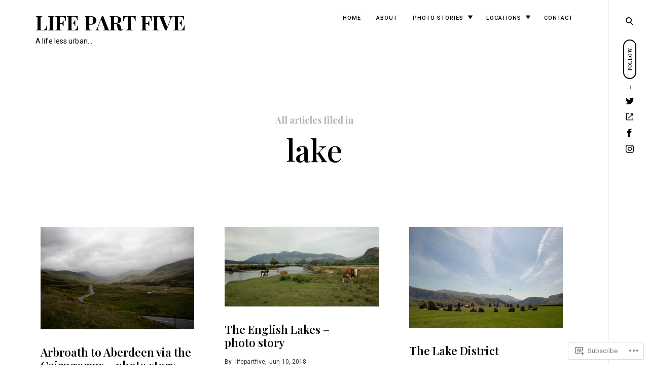

--- FILE ---
content_type: text/html; charset=UTF-8
request_url: https://lifepartfive.com/tag/lake/
body_size: 23145
content:
<!DOCTYPE html>
<html lang="en-GB">
<!--[if IE]><html class="ie"><![endif]-->
<head>
<meta charset="UTF-8">
<meta name="viewport" content="width=device-width, initial-scale=1">
<link rel="profile" href="http://gmpg.org/xfn/11">
<link rel="pingback" href="https://lifepartfive.com/xmlrpc.php">

<title>lake &#8211; LIFE PART FIVE</title>
<meta name='robots' content='max-image-preview:large' />

<!-- Async WordPress.com Remote Login -->
<script id="wpcom_remote_login_js">
var wpcom_remote_login_extra_auth = '';
function wpcom_remote_login_remove_dom_node_id( element_id ) {
	var dom_node = document.getElementById( element_id );
	if ( dom_node ) { dom_node.parentNode.removeChild( dom_node ); }
}
function wpcom_remote_login_remove_dom_node_classes( class_name ) {
	var dom_nodes = document.querySelectorAll( '.' + class_name );
	for ( var i = 0; i < dom_nodes.length; i++ ) {
		dom_nodes[ i ].parentNode.removeChild( dom_nodes[ i ] );
	}
}
function wpcom_remote_login_final_cleanup() {
	wpcom_remote_login_remove_dom_node_classes( "wpcom_remote_login_msg" );
	wpcom_remote_login_remove_dom_node_id( "wpcom_remote_login_key" );
	wpcom_remote_login_remove_dom_node_id( "wpcom_remote_login_validate" );
	wpcom_remote_login_remove_dom_node_id( "wpcom_remote_login_js" );
	wpcom_remote_login_remove_dom_node_id( "wpcom_request_access_iframe" );
	wpcom_remote_login_remove_dom_node_id( "wpcom_request_access_styles" );
}

// Watch for messages back from the remote login
window.addEventListener( "message", function( e ) {
	if ( e.origin === "https://r-login.wordpress.com" ) {
		var data = {};
		try {
			data = JSON.parse( e.data );
		} catch( e ) {
			wpcom_remote_login_final_cleanup();
			return;
		}

		if ( data.msg === 'LOGIN' ) {
			// Clean up the login check iframe
			wpcom_remote_login_remove_dom_node_id( "wpcom_remote_login_key" );

			var id_regex = new RegExp( /^[0-9]+$/ );
			var token_regex = new RegExp( /^.*|.*|.*$/ );
			if (
				token_regex.test( data.token )
				&& id_regex.test( data.wpcomid )
			) {
				// We have everything we need to ask for a login
				var script = document.createElement( "script" );
				script.setAttribute( "id", "wpcom_remote_login_validate" );
				script.src = '/remote-login.php?wpcom_remote_login=validate'
					+ '&wpcomid=' + data.wpcomid
					+ '&token=' + encodeURIComponent( data.token )
					+ '&host=' + window.location.protocol
					+ '//' + window.location.hostname
					+ '&postid=853'
					+ '&is_singular=';
				document.body.appendChild( script );
			}

			return;
		}

		// Safari ITP, not logged in, so redirect
		if ( data.msg === 'LOGIN-REDIRECT' ) {
			window.location = 'https://wordpress.com/log-in?redirect_to=' + window.location.href;
			return;
		}

		// Safari ITP, storage access failed, remove the request
		if ( data.msg === 'LOGIN-REMOVE' ) {
			var css_zap = 'html { -webkit-transition: margin-top 1s; transition: margin-top 1s; } /* 9001 */ html { margin-top: 0 !important; } * html body { margin-top: 0 !important; } @media screen and ( max-width: 782px ) { html { margin-top: 0 !important; } * html body { margin-top: 0 !important; } }';
			var style_zap = document.createElement( 'style' );
			style_zap.type = 'text/css';
			style_zap.appendChild( document.createTextNode( css_zap ) );
			document.body.appendChild( style_zap );

			var e = document.getElementById( 'wpcom_request_access_iframe' );
			e.parentNode.removeChild( e );

			document.cookie = 'wordpress_com_login_access=denied; path=/; max-age=31536000';

			return;
		}

		// Safari ITP
		if ( data.msg === 'REQUEST_ACCESS' ) {
			console.log( 'request access: safari' );

			// Check ITP iframe enable/disable knob
			if ( wpcom_remote_login_extra_auth !== 'safari_itp_iframe' ) {
				return;
			}

			// If we are in a "private window" there is no ITP.
			var private_window = false;
			try {
				var opendb = window.openDatabase( null, null, null, null );
			} catch( e ) {
				private_window = true;
			}

			if ( private_window ) {
				console.log( 'private window' );
				return;
			}

			var iframe = document.createElement( 'iframe' );
			iframe.id = 'wpcom_request_access_iframe';
			iframe.setAttribute( 'scrolling', 'no' );
			iframe.setAttribute( 'sandbox', 'allow-storage-access-by-user-activation allow-scripts allow-same-origin allow-top-navigation-by-user-activation' );
			iframe.src = 'https://r-login.wordpress.com/remote-login.php?wpcom_remote_login=request_access&origin=' + encodeURIComponent( data.origin ) + '&wpcomid=' + encodeURIComponent( data.wpcomid );

			var css = 'html { -webkit-transition: margin-top 1s; transition: margin-top 1s; } /* 9001 */ html { margin-top: 46px !important; } * html body { margin-top: 46px !important; } @media screen and ( max-width: 660px ) { html { margin-top: 71px !important; } * html body { margin-top: 71px !important; } #wpcom_request_access_iframe { display: block; height: 71px !important; } } #wpcom_request_access_iframe { border: 0px; height: 46px; position: fixed; top: 0; left: 0; width: 100%; min-width: 100%; z-index: 99999; background: #23282d; } ';

			var style = document.createElement( 'style' );
			style.type = 'text/css';
			style.id = 'wpcom_request_access_styles';
			style.appendChild( document.createTextNode( css ) );
			document.body.appendChild( style );

			document.body.appendChild( iframe );
		}

		if ( data.msg === 'DONE' ) {
			wpcom_remote_login_final_cleanup();
		}
	}
}, false );

// Inject the remote login iframe after the page has had a chance to load
// more critical resources
window.addEventListener( "DOMContentLoaded", function( e ) {
	var iframe = document.createElement( "iframe" );
	iframe.style.display = "none";
	iframe.setAttribute( "scrolling", "no" );
	iframe.setAttribute( "id", "wpcom_remote_login_key" );
	iframe.src = "https://r-login.wordpress.com/remote-login.php"
		+ "?wpcom_remote_login=key"
		+ "&origin=aHR0cHM6Ly9saWZlcGFydGZpdmUuY29t"
		+ "&wpcomid=144884496"
		+ "&time=" + Math.floor( Date.now() / 1000 );
	document.body.appendChild( iframe );
}, false );
</script>
<link rel='dns-prefetch' href='//s0.wp.com' />
<link rel='dns-prefetch' href='//fonts-api.wp.com' />
<link rel="alternate" type="application/rss+xml" title="LIFE PART FIVE &raquo; Feed" href="https://lifepartfive.com/feed/" />
<link rel="alternate" type="application/rss+xml" title="LIFE PART FIVE &raquo; Comments Feed" href="https://lifepartfive.com/comments/feed/" />
<link rel="alternate" type="application/rss+xml" title="LIFE PART FIVE &raquo; lake Tag Feed" href="https://lifepartfive.com/tag/lake/feed/" />
	<script type="text/javascript">
		/* <![CDATA[ */
		function addLoadEvent(func) {
			var oldonload = window.onload;
			if (typeof window.onload != 'function') {
				window.onload = func;
			} else {
				window.onload = function () {
					oldonload();
					func();
				}
			}
		}
		/* ]]> */
	</script>
	<style id='wp-emoji-styles-inline-css'>

	img.wp-smiley, img.emoji {
		display: inline !important;
		border: none !important;
		box-shadow: none !important;
		height: 1em !important;
		width: 1em !important;
		margin: 0 0.07em !important;
		vertical-align: -0.1em !important;
		background: none !important;
		padding: 0 !important;
	}
/*# sourceURL=wp-emoji-styles-inline-css */
</style>
<link crossorigin='anonymous' rel='stylesheet' id='all-css-2-1' href='/wp-content/plugins/gutenberg-core/v22.2.0/build/styles/block-library/style.css?m=1764855221i&cssminify=yes' type='text/css' media='all' />
<style id='wp-block-library-inline-css'>
.has-text-align-justify {
	text-align:justify;
}
.has-text-align-justify{text-align:justify;}

/*# sourceURL=wp-block-library-inline-css */
</style><style id='global-styles-inline-css'>
:root{--wp--preset--aspect-ratio--square: 1;--wp--preset--aspect-ratio--4-3: 4/3;--wp--preset--aspect-ratio--3-4: 3/4;--wp--preset--aspect-ratio--3-2: 3/2;--wp--preset--aspect-ratio--2-3: 2/3;--wp--preset--aspect-ratio--16-9: 16/9;--wp--preset--aspect-ratio--9-16: 9/16;--wp--preset--color--black: #000000;--wp--preset--color--cyan-bluish-gray: #abb8c3;--wp--preset--color--white: #ffffff;--wp--preset--color--pale-pink: #f78da7;--wp--preset--color--vivid-red: #cf2e2e;--wp--preset--color--luminous-vivid-orange: #ff6900;--wp--preset--color--luminous-vivid-amber: #fcb900;--wp--preset--color--light-green-cyan: #7bdcb5;--wp--preset--color--vivid-green-cyan: #00d084;--wp--preset--color--pale-cyan-blue: #8ed1fc;--wp--preset--color--vivid-cyan-blue: #0693e3;--wp--preset--color--vivid-purple: #9b51e0;--wp--preset--gradient--vivid-cyan-blue-to-vivid-purple: linear-gradient(135deg,rgb(6,147,227) 0%,rgb(155,81,224) 100%);--wp--preset--gradient--light-green-cyan-to-vivid-green-cyan: linear-gradient(135deg,rgb(122,220,180) 0%,rgb(0,208,130) 100%);--wp--preset--gradient--luminous-vivid-amber-to-luminous-vivid-orange: linear-gradient(135deg,rgb(252,185,0) 0%,rgb(255,105,0) 100%);--wp--preset--gradient--luminous-vivid-orange-to-vivid-red: linear-gradient(135deg,rgb(255,105,0) 0%,rgb(207,46,46) 100%);--wp--preset--gradient--very-light-gray-to-cyan-bluish-gray: linear-gradient(135deg,rgb(238,238,238) 0%,rgb(169,184,195) 100%);--wp--preset--gradient--cool-to-warm-spectrum: linear-gradient(135deg,rgb(74,234,220) 0%,rgb(151,120,209) 20%,rgb(207,42,186) 40%,rgb(238,44,130) 60%,rgb(251,105,98) 80%,rgb(254,248,76) 100%);--wp--preset--gradient--blush-light-purple: linear-gradient(135deg,rgb(255,206,236) 0%,rgb(152,150,240) 100%);--wp--preset--gradient--blush-bordeaux: linear-gradient(135deg,rgb(254,205,165) 0%,rgb(254,45,45) 50%,rgb(107,0,62) 100%);--wp--preset--gradient--luminous-dusk: linear-gradient(135deg,rgb(255,203,112) 0%,rgb(199,81,192) 50%,rgb(65,88,208) 100%);--wp--preset--gradient--pale-ocean: linear-gradient(135deg,rgb(255,245,203) 0%,rgb(182,227,212) 50%,rgb(51,167,181) 100%);--wp--preset--gradient--electric-grass: linear-gradient(135deg,rgb(202,248,128) 0%,rgb(113,206,126) 100%);--wp--preset--gradient--midnight: linear-gradient(135deg,rgb(2,3,129) 0%,rgb(40,116,252) 100%);--wp--preset--font-size--small: 15px;--wp--preset--font-size--medium: 20px;--wp--preset--font-size--large: 24px;--wp--preset--font-size--x-large: 42px;--wp--preset--font-size--regular: 18px;--wp--preset--font-size--larger: 32px;--wp--preset--font-size--huge: 42px;--wp--preset--font-family--albert-sans: 'Albert Sans', sans-serif;--wp--preset--font-family--alegreya: Alegreya, serif;--wp--preset--font-family--arvo: Arvo, serif;--wp--preset--font-family--bodoni-moda: 'Bodoni Moda', serif;--wp--preset--font-family--bricolage-grotesque: 'Bricolage Grotesque', sans-serif;--wp--preset--font-family--cabin: Cabin, sans-serif;--wp--preset--font-family--chivo: Chivo, sans-serif;--wp--preset--font-family--commissioner: Commissioner, sans-serif;--wp--preset--font-family--cormorant: Cormorant, serif;--wp--preset--font-family--courier-prime: 'Courier Prime', monospace;--wp--preset--font-family--crimson-pro: 'Crimson Pro', serif;--wp--preset--font-family--dm-mono: 'DM Mono', monospace;--wp--preset--font-family--dm-sans: 'DM Sans', sans-serif;--wp--preset--font-family--dm-serif-display: 'DM Serif Display', serif;--wp--preset--font-family--domine: Domine, serif;--wp--preset--font-family--eb-garamond: 'EB Garamond', serif;--wp--preset--font-family--epilogue: Epilogue, sans-serif;--wp--preset--font-family--fahkwang: Fahkwang, sans-serif;--wp--preset--font-family--figtree: Figtree, sans-serif;--wp--preset--font-family--fira-sans: 'Fira Sans', sans-serif;--wp--preset--font-family--fjalla-one: 'Fjalla One', sans-serif;--wp--preset--font-family--fraunces: Fraunces, serif;--wp--preset--font-family--gabarito: Gabarito, system-ui;--wp--preset--font-family--ibm-plex-mono: 'IBM Plex Mono', monospace;--wp--preset--font-family--ibm-plex-sans: 'IBM Plex Sans', sans-serif;--wp--preset--font-family--ibarra-real-nova: 'Ibarra Real Nova', serif;--wp--preset--font-family--instrument-serif: 'Instrument Serif', serif;--wp--preset--font-family--inter: Inter, sans-serif;--wp--preset--font-family--josefin-sans: 'Josefin Sans', sans-serif;--wp--preset--font-family--jost: Jost, sans-serif;--wp--preset--font-family--libre-baskerville: 'Libre Baskerville', serif;--wp--preset--font-family--libre-franklin: 'Libre Franklin', sans-serif;--wp--preset--font-family--literata: Literata, serif;--wp--preset--font-family--lora: Lora, serif;--wp--preset--font-family--merriweather: Merriweather, serif;--wp--preset--font-family--montserrat: Montserrat, sans-serif;--wp--preset--font-family--newsreader: Newsreader, serif;--wp--preset--font-family--noto-sans-mono: 'Noto Sans Mono', sans-serif;--wp--preset--font-family--nunito: Nunito, sans-serif;--wp--preset--font-family--open-sans: 'Open Sans', sans-serif;--wp--preset--font-family--overpass: Overpass, sans-serif;--wp--preset--font-family--pt-serif: 'PT Serif', serif;--wp--preset--font-family--petrona: Petrona, serif;--wp--preset--font-family--piazzolla: Piazzolla, serif;--wp--preset--font-family--playfair-display: 'Playfair Display', serif;--wp--preset--font-family--plus-jakarta-sans: 'Plus Jakarta Sans', sans-serif;--wp--preset--font-family--poppins: Poppins, sans-serif;--wp--preset--font-family--raleway: Raleway, sans-serif;--wp--preset--font-family--roboto: Roboto, sans-serif;--wp--preset--font-family--roboto-slab: 'Roboto Slab', serif;--wp--preset--font-family--rubik: Rubik, sans-serif;--wp--preset--font-family--rufina: Rufina, serif;--wp--preset--font-family--sora: Sora, sans-serif;--wp--preset--font-family--source-sans-3: 'Source Sans 3', sans-serif;--wp--preset--font-family--source-serif-4: 'Source Serif 4', serif;--wp--preset--font-family--space-mono: 'Space Mono', monospace;--wp--preset--font-family--syne: Syne, sans-serif;--wp--preset--font-family--texturina: Texturina, serif;--wp--preset--font-family--urbanist: Urbanist, sans-serif;--wp--preset--font-family--work-sans: 'Work Sans', sans-serif;--wp--preset--spacing--20: 0.44rem;--wp--preset--spacing--30: 0.67rem;--wp--preset--spacing--40: 1rem;--wp--preset--spacing--50: 1.5rem;--wp--preset--spacing--60: 2.25rem;--wp--preset--spacing--70: 3.38rem;--wp--preset--spacing--80: 5.06rem;--wp--preset--shadow--natural: 6px 6px 9px rgba(0, 0, 0, 0.2);--wp--preset--shadow--deep: 12px 12px 50px rgba(0, 0, 0, 0.4);--wp--preset--shadow--sharp: 6px 6px 0px rgba(0, 0, 0, 0.2);--wp--preset--shadow--outlined: 6px 6px 0px -3px rgb(255, 255, 255), 6px 6px rgb(0, 0, 0);--wp--preset--shadow--crisp: 6px 6px 0px rgb(0, 0, 0);}:where(.is-layout-flex){gap: 0.5em;}:where(.is-layout-grid){gap: 0.5em;}body .is-layout-flex{display: flex;}.is-layout-flex{flex-wrap: wrap;align-items: center;}.is-layout-flex > :is(*, div){margin: 0;}body .is-layout-grid{display: grid;}.is-layout-grid > :is(*, div){margin: 0;}:where(.wp-block-columns.is-layout-flex){gap: 2em;}:where(.wp-block-columns.is-layout-grid){gap: 2em;}:where(.wp-block-post-template.is-layout-flex){gap: 1.25em;}:where(.wp-block-post-template.is-layout-grid){gap: 1.25em;}.has-black-color{color: var(--wp--preset--color--black) !important;}.has-cyan-bluish-gray-color{color: var(--wp--preset--color--cyan-bluish-gray) !important;}.has-white-color{color: var(--wp--preset--color--white) !important;}.has-pale-pink-color{color: var(--wp--preset--color--pale-pink) !important;}.has-vivid-red-color{color: var(--wp--preset--color--vivid-red) !important;}.has-luminous-vivid-orange-color{color: var(--wp--preset--color--luminous-vivid-orange) !important;}.has-luminous-vivid-amber-color{color: var(--wp--preset--color--luminous-vivid-amber) !important;}.has-light-green-cyan-color{color: var(--wp--preset--color--light-green-cyan) !important;}.has-vivid-green-cyan-color{color: var(--wp--preset--color--vivid-green-cyan) !important;}.has-pale-cyan-blue-color{color: var(--wp--preset--color--pale-cyan-blue) !important;}.has-vivid-cyan-blue-color{color: var(--wp--preset--color--vivid-cyan-blue) !important;}.has-vivid-purple-color{color: var(--wp--preset--color--vivid-purple) !important;}.has-black-background-color{background-color: var(--wp--preset--color--black) !important;}.has-cyan-bluish-gray-background-color{background-color: var(--wp--preset--color--cyan-bluish-gray) !important;}.has-white-background-color{background-color: var(--wp--preset--color--white) !important;}.has-pale-pink-background-color{background-color: var(--wp--preset--color--pale-pink) !important;}.has-vivid-red-background-color{background-color: var(--wp--preset--color--vivid-red) !important;}.has-luminous-vivid-orange-background-color{background-color: var(--wp--preset--color--luminous-vivid-orange) !important;}.has-luminous-vivid-amber-background-color{background-color: var(--wp--preset--color--luminous-vivid-amber) !important;}.has-light-green-cyan-background-color{background-color: var(--wp--preset--color--light-green-cyan) !important;}.has-vivid-green-cyan-background-color{background-color: var(--wp--preset--color--vivid-green-cyan) !important;}.has-pale-cyan-blue-background-color{background-color: var(--wp--preset--color--pale-cyan-blue) !important;}.has-vivid-cyan-blue-background-color{background-color: var(--wp--preset--color--vivid-cyan-blue) !important;}.has-vivid-purple-background-color{background-color: var(--wp--preset--color--vivid-purple) !important;}.has-black-border-color{border-color: var(--wp--preset--color--black) !important;}.has-cyan-bluish-gray-border-color{border-color: var(--wp--preset--color--cyan-bluish-gray) !important;}.has-white-border-color{border-color: var(--wp--preset--color--white) !important;}.has-pale-pink-border-color{border-color: var(--wp--preset--color--pale-pink) !important;}.has-vivid-red-border-color{border-color: var(--wp--preset--color--vivid-red) !important;}.has-luminous-vivid-orange-border-color{border-color: var(--wp--preset--color--luminous-vivid-orange) !important;}.has-luminous-vivid-amber-border-color{border-color: var(--wp--preset--color--luminous-vivid-amber) !important;}.has-light-green-cyan-border-color{border-color: var(--wp--preset--color--light-green-cyan) !important;}.has-vivid-green-cyan-border-color{border-color: var(--wp--preset--color--vivid-green-cyan) !important;}.has-pale-cyan-blue-border-color{border-color: var(--wp--preset--color--pale-cyan-blue) !important;}.has-vivid-cyan-blue-border-color{border-color: var(--wp--preset--color--vivid-cyan-blue) !important;}.has-vivid-purple-border-color{border-color: var(--wp--preset--color--vivid-purple) !important;}.has-vivid-cyan-blue-to-vivid-purple-gradient-background{background: var(--wp--preset--gradient--vivid-cyan-blue-to-vivid-purple) !important;}.has-light-green-cyan-to-vivid-green-cyan-gradient-background{background: var(--wp--preset--gradient--light-green-cyan-to-vivid-green-cyan) !important;}.has-luminous-vivid-amber-to-luminous-vivid-orange-gradient-background{background: var(--wp--preset--gradient--luminous-vivid-amber-to-luminous-vivid-orange) !important;}.has-luminous-vivid-orange-to-vivid-red-gradient-background{background: var(--wp--preset--gradient--luminous-vivid-orange-to-vivid-red) !important;}.has-very-light-gray-to-cyan-bluish-gray-gradient-background{background: var(--wp--preset--gradient--very-light-gray-to-cyan-bluish-gray) !important;}.has-cool-to-warm-spectrum-gradient-background{background: var(--wp--preset--gradient--cool-to-warm-spectrum) !important;}.has-blush-light-purple-gradient-background{background: var(--wp--preset--gradient--blush-light-purple) !important;}.has-blush-bordeaux-gradient-background{background: var(--wp--preset--gradient--blush-bordeaux) !important;}.has-luminous-dusk-gradient-background{background: var(--wp--preset--gradient--luminous-dusk) !important;}.has-pale-ocean-gradient-background{background: var(--wp--preset--gradient--pale-ocean) !important;}.has-electric-grass-gradient-background{background: var(--wp--preset--gradient--electric-grass) !important;}.has-midnight-gradient-background{background: var(--wp--preset--gradient--midnight) !important;}.has-small-font-size{font-size: var(--wp--preset--font-size--small) !important;}.has-medium-font-size{font-size: var(--wp--preset--font-size--medium) !important;}.has-large-font-size{font-size: var(--wp--preset--font-size--large) !important;}.has-x-large-font-size{font-size: var(--wp--preset--font-size--x-large) !important;}.has-albert-sans-font-family{font-family: var(--wp--preset--font-family--albert-sans) !important;}.has-alegreya-font-family{font-family: var(--wp--preset--font-family--alegreya) !important;}.has-arvo-font-family{font-family: var(--wp--preset--font-family--arvo) !important;}.has-bodoni-moda-font-family{font-family: var(--wp--preset--font-family--bodoni-moda) !important;}.has-bricolage-grotesque-font-family{font-family: var(--wp--preset--font-family--bricolage-grotesque) !important;}.has-cabin-font-family{font-family: var(--wp--preset--font-family--cabin) !important;}.has-chivo-font-family{font-family: var(--wp--preset--font-family--chivo) !important;}.has-commissioner-font-family{font-family: var(--wp--preset--font-family--commissioner) !important;}.has-cormorant-font-family{font-family: var(--wp--preset--font-family--cormorant) !important;}.has-courier-prime-font-family{font-family: var(--wp--preset--font-family--courier-prime) !important;}.has-crimson-pro-font-family{font-family: var(--wp--preset--font-family--crimson-pro) !important;}.has-dm-mono-font-family{font-family: var(--wp--preset--font-family--dm-mono) !important;}.has-dm-sans-font-family{font-family: var(--wp--preset--font-family--dm-sans) !important;}.has-dm-serif-display-font-family{font-family: var(--wp--preset--font-family--dm-serif-display) !important;}.has-domine-font-family{font-family: var(--wp--preset--font-family--domine) !important;}.has-eb-garamond-font-family{font-family: var(--wp--preset--font-family--eb-garamond) !important;}.has-epilogue-font-family{font-family: var(--wp--preset--font-family--epilogue) !important;}.has-fahkwang-font-family{font-family: var(--wp--preset--font-family--fahkwang) !important;}.has-figtree-font-family{font-family: var(--wp--preset--font-family--figtree) !important;}.has-fira-sans-font-family{font-family: var(--wp--preset--font-family--fira-sans) !important;}.has-fjalla-one-font-family{font-family: var(--wp--preset--font-family--fjalla-one) !important;}.has-fraunces-font-family{font-family: var(--wp--preset--font-family--fraunces) !important;}.has-gabarito-font-family{font-family: var(--wp--preset--font-family--gabarito) !important;}.has-ibm-plex-mono-font-family{font-family: var(--wp--preset--font-family--ibm-plex-mono) !important;}.has-ibm-plex-sans-font-family{font-family: var(--wp--preset--font-family--ibm-plex-sans) !important;}.has-ibarra-real-nova-font-family{font-family: var(--wp--preset--font-family--ibarra-real-nova) !important;}.has-instrument-serif-font-family{font-family: var(--wp--preset--font-family--instrument-serif) !important;}.has-inter-font-family{font-family: var(--wp--preset--font-family--inter) !important;}.has-josefin-sans-font-family{font-family: var(--wp--preset--font-family--josefin-sans) !important;}.has-jost-font-family{font-family: var(--wp--preset--font-family--jost) !important;}.has-libre-baskerville-font-family{font-family: var(--wp--preset--font-family--libre-baskerville) !important;}.has-libre-franklin-font-family{font-family: var(--wp--preset--font-family--libre-franklin) !important;}.has-literata-font-family{font-family: var(--wp--preset--font-family--literata) !important;}.has-lora-font-family{font-family: var(--wp--preset--font-family--lora) !important;}.has-merriweather-font-family{font-family: var(--wp--preset--font-family--merriweather) !important;}.has-montserrat-font-family{font-family: var(--wp--preset--font-family--montserrat) !important;}.has-newsreader-font-family{font-family: var(--wp--preset--font-family--newsreader) !important;}.has-noto-sans-mono-font-family{font-family: var(--wp--preset--font-family--noto-sans-mono) !important;}.has-nunito-font-family{font-family: var(--wp--preset--font-family--nunito) !important;}.has-open-sans-font-family{font-family: var(--wp--preset--font-family--open-sans) !important;}.has-overpass-font-family{font-family: var(--wp--preset--font-family--overpass) !important;}.has-pt-serif-font-family{font-family: var(--wp--preset--font-family--pt-serif) !important;}.has-petrona-font-family{font-family: var(--wp--preset--font-family--petrona) !important;}.has-piazzolla-font-family{font-family: var(--wp--preset--font-family--piazzolla) !important;}.has-playfair-display-font-family{font-family: var(--wp--preset--font-family--playfair-display) !important;}.has-plus-jakarta-sans-font-family{font-family: var(--wp--preset--font-family--plus-jakarta-sans) !important;}.has-poppins-font-family{font-family: var(--wp--preset--font-family--poppins) !important;}.has-raleway-font-family{font-family: var(--wp--preset--font-family--raleway) !important;}.has-roboto-font-family{font-family: var(--wp--preset--font-family--roboto) !important;}.has-roboto-slab-font-family{font-family: var(--wp--preset--font-family--roboto-slab) !important;}.has-rubik-font-family{font-family: var(--wp--preset--font-family--rubik) !important;}.has-rufina-font-family{font-family: var(--wp--preset--font-family--rufina) !important;}.has-sora-font-family{font-family: var(--wp--preset--font-family--sora) !important;}.has-source-sans-3-font-family{font-family: var(--wp--preset--font-family--source-sans-3) !important;}.has-source-serif-4-font-family{font-family: var(--wp--preset--font-family--source-serif-4) !important;}.has-space-mono-font-family{font-family: var(--wp--preset--font-family--space-mono) !important;}.has-syne-font-family{font-family: var(--wp--preset--font-family--syne) !important;}.has-texturina-font-family{font-family: var(--wp--preset--font-family--texturina) !important;}.has-urbanist-font-family{font-family: var(--wp--preset--font-family--urbanist) !important;}.has-work-sans-font-family{font-family: var(--wp--preset--font-family--work-sans) !important;}
/*# sourceURL=global-styles-inline-css */
</style>

<style id='classic-theme-styles-inline-css'>
/*! This file is auto-generated */
.wp-block-button__link{color:#fff;background-color:#32373c;border-radius:9999px;box-shadow:none;text-decoration:none;padding:calc(.667em + 2px) calc(1.333em + 2px);font-size:1.125em}.wp-block-file__button{background:#32373c;color:#fff;text-decoration:none}
/*# sourceURL=/wp-includes/css/classic-themes.min.css */
</style>
<link crossorigin='anonymous' rel='stylesheet' id='all-css-4-1' href='/_static/??-eJx9jUsOwjAMRC+EY6UgCAvEWZrEKoG4jWq3hduTLvisurFG1nszuBQIQ6/UK5Y8dakXDIPPQ3gINsY6Y0ESl0ww0mwOGJPolwDRVyYTRHb4V8QT/LpGqn8ura4EU0wtZeKKbWlLih1p1eWTQem5rZQ6A96XkUSgXk4Tg97qlqzelS/26KzbN835dH8DjlpbIA==&cssminify=yes' type='text/css' media='all' />
<link rel='stylesheet' id='veni-google-fonts-css' href='https://fonts-api.wp.com/css?family=Roboto:400,500,700|Playfair+Display:400,500,600,700&#038;subset=latin%2Clatin-ext' media='all' />
<link crossorigin='anonymous' rel='stylesheet' id='all-css-6-1' href='/_static/??-eJx9jdEKwjAMRX/ILspkwwfxW7oudpltWpp26t9bBSci+HZvOOcGrlGZwBk5Q57Qo0BM6Kl4WJAJJN8dNkZkA5UkNq6MlakHGLVMVF1pPPEvMksdJHMZwm0NK/V+6YuKrlhigYSDC7ZG+1r/1H+SxaBcMDpT4K+izk5Teqonf9z13b5tu+2hnx/B2Fkf&cssminify=yes' type='text/css' media='all' />
<link crossorigin='anonymous' rel='stylesheet' id='print-css-7-1' href='/wp-content/mu-plugins/global-print/global-print.css?m=1465851035i&cssminify=yes' type='text/css' media='print' />
<style id='jetpack-global-styles-frontend-style-inline-css'>
:root { --font-headings: unset; --font-base: unset; --font-headings-default: -apple-system,BlinkMacSystemFont,"Segoe UI",Roboto,Oxygen-Sans,Ubuntu,Cantarell,"Helvetica Neue",sans-serif; --font-base-default: -apple-system,BlinkMacSystemFont,"Segoe UI",Roboto,Oxygen-Sans,Ubuntu,Cantarell,"Helvetica Neue",sans-serif;}
/*# sourceURL=jetpack-global-styles-frontend-style-inline-css */
</style>
<link crossorigin='anonymous' rel='stylesheet' id='all-css-10-1' href='/wp-content/themes/h4/global.css?m=1420737423i&cssminify=yes' type='text/css' media='all' />
<script type="text/javascript" id="wpcom-actionbar-placeholder-js-extra">
/* <![CDATA[ */
var actionbardata = {"siteID":"144884496","postID":"0","siteURL":"https://lifepartfive.com","xhrURL":"https://lifepartfive.com/wp-admin/admin-ajax.php","nonce":"a341b530e9","isLoggedIn":"","statusMessage":"","subsEmailDefault":"instantly","proxyScriptUrl":"https://s0.wp.com/wp-content/js/wpcom-proxy-request.js?m=1513050504i&amp;ver=20211021","i18n":{"followedText":"New posts from this site will now appear in your \u003Ca href=\"https://wordpress.com/reader\"\u003EReader\u003C/a\u003E","foldBar":"Collapse this bar","unfoldBar":"Expand this bar","shortLinkCopied":"Shortlink copied to clipboard."}};
//# sourceURL=wpcom-actionbar-placeholder-js-extra
/* ]]> */
</script>
<script type="text/javascript" id="jetpack-mu-wpcom-settings-js-before">
/* <![CDATA[ */
var JETPACK_MU_WPCOM_SETTINGS = {"assetsUrl":"https://s0.wp.com/wp-content/mu-plugins/jetpack-mu-wpcom-plugin/sun/jetpack_vendor/automattic/jetpack-mu-wpcom/src/build/"};
//# sourceURL=jetpack-mu-wpcom-settings-js-before
/* ]]> */
</script>
<script crossorigin='anonymous' type='text/javascript'  src='/_static/??-eJzTLy/QTc7PK0nNK9HPKtYvyinRLSjKr6jUyyrW0QfKZeYl55SmpBaDJLMKS1OLKqGUXm5mHkFFurmZ6UWJJalQxfa5tobmRgamxgZmFpZZACbyLJI='></script>
<script type="text/javascript" id="rlt-proxy-js-after">
/* <![CDATA[ */
	rltInitialize( {"token":null,"iframeOrigins":["https:\/\/widgets.wp.com"]} );
//# sourceURL=rlt-proxy-js-after
/* ]]> */
</script>
<link rel="EditURI" type="application/rsd+xml" title="RSD" href="https://lifepartfive.wordpress.com/xmlrpc.php?rsd" />
<meta name="generator" content="WordPress.com" />

<!-- Jetpack Open Graph Tags -->
<meta property="og:type" content="website" />
<meta property="og:title" content="lake &#8211; LIFE PART FIVE" />
<meta property="og:url" content="https://lifepartfive.com/tag/lake/" />
<meta property="og:site_name" content="LIFE PART FIVE" />
<meta property="og:image" content="https://s0.wp.com/i/blank.jpg?m=1383295312i" />
<meta property="og:image:width" content="200" />
<meta property="og:image:height" content="200" />
<meta property="og:image:alt" content="" />
<meta property="og:locale" content="en_GB" />
<meta name="twitter:creator" content="@lifepartfive" />

<!-- End Jetpack Open Graph Tags -->
<link rel="shortcut icon" type="image/x-icon" href="https://s0.wp.com/i/favicon.ico?m=1713425267i" sizes="16x16 24x24 32x32 48x48" />
<link rel="icon" type="image/x-icon" href="https://s0.wp.com/i/favicon.ico?m=1713425267i" sizes="16x16 24x24 32x32 48x48" />
<link rel="apple-touch-icon" href="https://s0.wp.com/i/webclip.png?m=1713868326i" />
<link rel="search" type="application/opensearchdescription+xml" href="https://lifepartfive.com/osd.xml" title="LIFE PART FIVE" />
<link rel="search" type="application/opensearchdescription+xml" href="https://s1.wp.com/opensearch.xml" title="WordPress.com" />
<meta name="description" content="Posts about lake written by lifepartfive" />
<link crossorigin='anonymous' rel='stylesheet' id='all-css-0-3' href='/_static/??-eJydjtkKAjEMRX/ImVAX1AfxU6STlpKZbjQN/X0rbvimvuWEw+FCywOmWG2sEGTIXhxFhtnWrHF5MLBEuFBEmHzChYEbZVtGZF7B14GQjHjLgLokYetfzvPxY+8+SMibjhNjoVwpdfeDxkDxz6GNjLOVoWtVu6LD+7oVz+Gk9rvN8aC2aj1fAUjcfMs=&cssminify=yes' type='text/css' media='all' />
</head>

<body class="archive tag tag-lake tag-18086 wp-embed-responsive wp-theme-premiumveni customizer-styles-applied tk-theme-frontend masonry-layout compact-navigation hfeed no-sidebar jetpack-reblog-enabled">
<div id="page" class="site">

	<div class="sidemenu">
		<div class="sidemenu-line"></div>

		<!-- Site  navigation -->
		<nav id="site-navigation-side" class="main-navigation hide" role="navigation">
			<div class="menu-button">
				<button class="menu-toggle" aria-controls="primary-menu" aria-expanded="false">Menu					<div class="menu-toggle-hamburger">
						<div class="menu-toggle-line"></div>
						<div class="menu-toggle-line"></div>
						<div class="menu-toggle-line"></div>
					</div>
				</button>
				<button class="menu-toggle close" aria-controls="primary-menu" aria-expanded="false">
					<i class="icon-close"></i>
				</button>
			</div> <!-- .menu-button -->

			<div class="side-menu-container">
				<div class="side-menu-scroll">
					<div id="sidemenu-nav" class="side-menu-content clear">
						<ul id="primary-menu" class="menu"><li id="menu-item-46" class="menu-item menu-item-type-custom menu-item-object-custom menu-item-46"><a href="https://lifepartfive.wordpress.com">Home</a></li>
<li id="menu-item-48" class="menu-item menu-item-type-post_type menu-item-object-page menu-item-48"><a href="https://lifepartfive.com/about/">About</a></li>
<li id="menu-item-47" class="menu-item menu-item-type-post_type menu-item-object-page menu-item-has-children menu-item-47"><a href="https://lifepartfive.com/photo-stories/">Photo Stories</a>
<ul class="sub-menu">
	<li id="menu-item-861" class="menu-item menu-item-type-post_type menu-item-object-jetpack-portfolio menu-item-861"><a href="https://lifepartfive.com/portfolio/arbroath-to-aberdeen-via-the-cairngorms/">Arbroath to Aberdeen via the Cairngorms</a></li>
	<li id="menu-item-479" class="menu-item menu-item-type-post_type menu-item-object-jetpack-portfolio menu-item-479"><a href="https://lifepartfive.com/portfolio/dive-buddies/">Dive Buddies</a></li>
	<li id="menu-item-764" class="menu-item menu-item-type-post_type menu-item-object-jetpack-portfolio menu-item-764"><a href="https://lifepartfive.com/portfolio/islay-and-jura/">Islay and Jura</a></li>
	<li id="menu-item-244" class="menu-item menu-item-type-post_type menu-item-object-jetpack-portfolio menu-item-244"><a href="https://lifepartfive.com/portfolio/kohrongsamloem/">Koh Rong Samloem</a></li>
	<li id="menu-item-245" class="menu-item menu-item-type-post_type menu-item-object-jetpack-portfolio menu-item-245"><a href="https://lifepartfive.com/portfolio/koh-lanta/">Koh Lanta</a></li>
	<li id="menu-item-617" class="menu-item menu-item-type-post_type menu-item-object-jetpack-portfolio menu-item-617"><a href="https://lifepartfive.com/portfolio/the-english-lakes/">The English Lakes</a></li>
	<li id="menu-item-542" class="menu-item menu-item-type-post_type menu-item-object-jetpack-portfolio menu-item-542"><a href="https://lifepartfive.com/portfolio/the-great-american-eclipse/">The Great American Eclipse</a></li>
	<li id="menu-item-839" class="menu-item menu-item-type-post_type menu-item-object-jetpack-portfolio menu-item-839"><a href="https://lifepartfive.com/portfolio/ullapool-to-kylesku/">Ullapool to Kylesku</a></li>
</ul>
</li>
<li id="menu-item-515" class="menu-item menu-item-type-taxonomy menu-item-object-post_tag menu-item-has-children menu-item-515"><a href="https://lifepartfive.com/tag/locations/">Locations</a>
<ul class="sub-menu">
	<li id="menu-item-636" class="menu-item menu-item-type-taxonomy menu-item-object-post_tag menu-item-636"><a href="https://lifepartfive.com/tag/falkirk/">Falkirk</a></li>
	<li id="menu-item-672" class="menu-item menu-item-type-taxonomy menu-item-object-post_tag menu-item-672"><a href="https://lifepartfive.com/tag/inner-hebrides/">Inner Hebrides</a></li>
	<li id="menu-item-366" class="menu-item menu-item-type-taxonomy menu-item-object-post_tag menu-item-366"><a href="https://lifepartfive.com/tag/koh-rong-samloem/">Koh Rong Samloem</a></li>
	<li id="menu-item-278" class="menu-item menu-item-type-taxonomy menu-item-object-post_tag menu-item-278"><a href="https://lifepartfive.com/tag/koh-lanta/">Koh Lanta</a></li>
	<li id="menu-item-565" class="menu-item menu-item-type-taxonomy menu-item-object-post_tag menu-item-565"><a href="https://lifepartfive.com/tag/lake-district/">Lake District</a></li>
	<li id="menu-item-475" class="menu-item menu-item-type-taxonomy menu-item-object-post_tag menu-item-475"><a href="https://lifepartfive.com/tag/loch-lomond/">Loch Lomond</a></li>
	<li id="menu-item-496" class="menu-item menu-item-type-taxonomy menu-item-object-post_tag menu-item-496"><a href="https://lifepartfive.com/tag/missouri/">Missouri</a></li>
	<li id="menu-item-718" class="menu-item menu-item-type-taxonomy menu-item-object-post_tag menu-item-718"><a href="https://lifepartfive.com/tag/outer-hebrides/">Outer Hebrides</a></li>
	<li id="menu-item-703" class="menu-item menu-item-type-taxonomy menu-item-object-post_tag menu-item-703"><a href="https://lifepartfive.com/tag/the-highlands/">The Highlands</a></li>
	<li id="menu-item-815" class="menu-item menu-item-type-taxonomy menu-item-object-post_tag menu-item-815"><a href="https://lifepartfive.com/tag/scottish-borders/">Scottish Borders</a></li>
</ul>
</li>
<li id="menu-item-49" class="menu-item menu-item-type-post_type menu-item-object-page menu-item-49"><a href="https://lifepartfive.com/contact/">Contact</a></li>
</ul>					</div><!-- .side-menu-content -->
				</div><!-- .side-menu-scroll -->
			</div>

		</nav><!-- #site-navigation -->

		<!-- Search form -->
		<div class="search-wrap">
			
<form role="search" method="get" class="search-form" action="https://lifepartfive.com/">
	<label>
		<span class="screen-reader-text">Search for:</span>
		<input type="search" class="search-field" placeholder="Enter keywords" value="" name="s" autocomplete="off">
	</label>
	<input type="submit" class="search-submit" value="Search" disabled="">
</form>
<div class="search-instructions">Start typing and press<br>Enter to search</div>		</div>
		<div class="search-button">
			<button class="big-search-trigger">
					<span class="screen-reader-text">open search form</span>
				<i class="icon-search"></i>
			</button>
			<button class="big-search-close">
				<span class="screen-reader-text">close search form</span>
				<i class="icon-close"></i>
			</button>
		</div>

		<!-- Social menu -->
		<div id="menu-social" class="social-navigation"><ul id="menu-social-menu" class="menu"><li id="menu-item-45" class="menu-item menu-item-type-custom menu-item-object-custom menu-item-45"><a href="https://www.instagram.com/lifepartfive"><span class="screen-reader-text">Instagram</span></a></li>
<li id="menu-item-66" class="menu-item menu-item-type-custom menu-item-object-custom menu-item-66"><a href="https://www.facebook.com/lifepartfive/"><span class="screen-reader-text">Facebook</span></a></li>
<li id="menu-item-67" class="menu-item menu-item-type-custom menu-item-object-custom menu-item-67"><a href="https://www.flickr.com/photos/branwynbach"><span class="screen-reader-text">Flickr</span></a></li>
<li id="menu-item-619" class="menu-item menu-item-type-custom menu-item-object-custom menu-item-619"><a href="https://twitter.com/lifepartfive"><span class="screen-reader-text">Twitter</span></a></li>
</ul></div><span id="socMenuTrig" class="social-menu-trig">Follow</span>
		<button class="hide back-to-top">
			<i class="icon-right"></i>
		</button>

	</div><!-- .sidemenu -->

	<div class="not-sidemenu">
		<a class="skip-link screen-reader-text" href="#main">Skip to content</a>

		<header id="masthead" class="site-header" role="banner">
			<div class="container container-medium clear">
				<div class="site-branding">

					<!-- Display website logo -->
					
											<p class="site-title"><a href="https://lifepartfive.com/" rel="home">LIFE PART FIVE</a></p>
											<p class="site-description">A life less urban&#8230;</p>
					
				</div><!-- .site-branding -->
				<div class="main-nav-holder">
					<div class="search-button clear">
						<a href="#" class="big-search-trigger">
							<span class="screen-reader-text">open search form</span>
							<i class="icon-search"></i>
						</a>
						<a href="#" class="big-search-close">
							<span class="screen-reader-text">close search form</span>
							<i class="icon-close"></i>
						</a>
					</div>

					<nav id="site-navigation" class="main-navigation clear" role="navigation">
						<button class="menu-toggle" aria-controls="primary-menu" aria-expanded="false">Menu							<div class="menu-toggle-hamburger">
								<div class="menu-toggle-line"></div>
								<div class="menu-toggle-line"></div>
								<div class="menu-toggle-line"></div>
							</div>
						</button>

						<div class="menu-header-menu-container"><ul id="primary-menu" class="menu"><li class="menu-item menu-item-type-custom menu-item-object-custom menu-item-46"><a href="https://lifepartfive.wordpress.com">Home</a></li>
<li class="menu-item menu-item-type-post_type menu-item-object-page menu-item-48"><a href="https://lifepartfive.com/about/">About</a></li>
<li class="menu-item menu-item-type-post_type menu-item-object-page menu-item-has-children menu-item-47"><a href="https://lifepartfive.com/photo-stories/">Photo Stories</a>
<ul class="sub-menu">
	<li class="menu-item menu-item-type-post_type menu-item-object-jetpack-portfolio menu-item-861"><a href="https://lifepartfive.com/portfolio/arbroath-to-aberdeen-via-the-cairngorms/">Arbroath to Aberdeen via the Cairngorms</a></li>
	<li class="menu-item menu-item-type-post_type menu-item-object-jetpack-portfolio menu-item-479"><a href="https://lifepartfive.com/portfolio/dive-buddies/">Dive Buddies</a></li>
	<li class="menu-item menu-item-type-post_type menu-item-object-jetpack-portfolio menu-item-764"><a href="https://lifepartfive.com/portfolio/islay-and-jura/">Islay and Jura</a></li>
	<li class="menu-item menu-item-type-post_type menu-item-object-jetpack-portfolio menu-item-244"><a href="https://lifepartfive.com/portfolio/kohrongsamloem/">Koh Rong Samloem</a></li>
	<li class="menu-item menu-item-type-post_type menu-item-object-jetpack-portfolio menu-item-245"><a href="https://lifepartfive.com/portfolio/koh-lanta/">Koh Lanta</a></li>
	<li class="menu-item menu-item-type-post_type menu-item-object-jetpack-portfolio menu-item-617"><a href="https://lifepartfive.com/portfolio/the-english-lakes/">The English Lakes</a></li>
	<li class="menu-item menu-item-type-post_type menu-item-object-jetpack-portfolio menu-item-542"><a href="https://lifepartfive.com/portfolio/the-great-american-eclipse/">The Great American Eclipse</a></li>
	<li class="menu-item menu-item-type-post_type menu-item-object-jetpack-portfolio menu-item-839"><a href="https://lifepartfive.com/portfolio/ullapool-to-kylesku/">Ullapool to Kylesku</a></li>
</ul>
</li>
<li class="menu-item menu-item-type-taxonomy menu-item-object-post_tag menu-item-has-children menu-item-515"><a href="https://lifepartfive.com/tag/locations/">Locations</a>
<ul class="sub-menu">
	<li class="menu-item menu-item-type-taxonomy menu-item-object-post_tag menu-item-636"><a href="https://lifepartfive.com/tag/falkirk/">Falkirk</a></li>
	<li class="menu-item menu-item-type-taxonomy menu-item-object-post_tag menu-item-672"><a href="https://lifepartfive.com/tag/inner-hebrides/">Inner Hebrides</a></li>
	<li class="menu-item menu-item-type-taxonomy menu-item-object-post_tag menu-item-366"><a href="https://lifepartfive.com/tag/koh-rong-samloem/">Koh Rong Samloem</a></li>
	<li class="menu-item menu-item-type-taxonomy menu-item-object-post_tag menu-item-278"><a href="https://lifepartfive.com/tag/koh-lanta/">Koh Lanta</a></li>
	<li class="menu-item menu-item-type-taxonomy menu-item-object-post_tag menu-item-565"><a href="https://lifepartfive.com/tag/lake-district/">Lake District</a></li>
	<li class="menu-item menu-item-type-taxonomy menu-item-object-post_tag menu-item-475"><a href="https://lifepartfive.com/tag/loch-lomond/">Loch Lomond</a></li>
	<li class="menu-item menu-item-type-taxonomy menu-item-object-post_tag menu-item-496"><a href="https://lifepartfive.com/tag/missouri/">Missouri</a></li>
	<li class="menu-item menu-item-type-taxonomy menu-item-object-post_tag menu-item-718"><a href="https://lifepartfive.com/tag/outer-hebrides/">Outer Hebrides</a></li>
	<li class="menu-item menu-item-type-taxonomy menu-item-object-post_tag menu-item-703"><a href="https://lifepartfive.com/tag/the-highlands/">The Highlands</a></li>
	<li class="menu-item menu-item-type-taxonomy menu-item-object-post_tag menu-item-815"><a href="https://lifepartfive.com/tag/scottish-borders/">Scottish Borders</a></li>
</ul>
</li>
<li class="menu-item menu-item-type-post_type menu-item-object-page menu-item-49"><a href="https://lifepartfive.com/contact/">Contact</a></li>
</ul></div>					</nav><!-- #site-navigation -->
				</div><!-- main-nav-holder -->
			</div><!-- #container -->
		</header><!-- #masthead -->

		<div id="content" class="site-content">

	<div id="primary" class="content-area container">

	
		<header class="page-header">
			<h1 class="page-title">All articles filed in <span>lake</span></h1>		</header><!-- .page-header -->
	

	<div class="site-main-holder clear">
		<main id="main" class="site-main container container-small" role="main">

		
			<div class="masonry row" id="post-load">
				<div class="grid-sizer"></div>

				
<article id="post-853" class="post-853 post type-post status-publish format-standard has-post-thumbnail hentry category-scotland category-writing tag-a93 tag-arbroath tag-braemar tag-cairngorms tag-camping tag-coast tag-glenshee tag-hiking tag-lake tag-landscape tag-linn-of-dee tag-locations tag-motorhome tag-nature tag-photography tag-road-trip tag-scotland tag-seascape tag-stonehaven tag-the-highlands tag-travel tag-vanlife tag-wanderlust tag-water tag-writing">
	
	
			<figure class="featured-image">
				
					<a href="https://lifepartfive.com/2018/09/10/arbroath-to-aberdeen-via-the-cairngorms/"><img width="800" height="533" src="https://lifepartfive.com/wp-content/uploads/2018/09/a93-6628.jpg?w=800" class="attachment-veni-archive-thumb size-veni-archive-thumb wp-post-image" alt="" decoding="async" srcset="https://lifepartfive.com/wp-content/uploads/2018/09/a93-6628.jpg?w=800 800w, https://lifepartfive.com/wp-content/uploads/2018/09/a93-6628.jpg?w=1600 1600w, https://lifepartfive.com/wp-content/uploads/2018/09/a93-6628.jpg?w=150 150w, https://lifepartfive.com/wp-content/uploads/2018/09/a93-6628.jpg?w=300 300w, https://lifepartfive.com/wp-content/uploads/2018/09/a93-6628.jpg?w=768 768w, https://lifepartfive.com/wp-content/uploads/2018/09/a93-6628.jpg?w=1024 1024w, https://lifepartfive.com/wp-content/uploads/2018/09/a93-6628.jpg?w=1440 1440w" sizes="(max-width: 800px) 100vw, 800px" data-attachment-id="840" data-permalink="https://lifepartfive.com/a93-6628/" data-orig-file="https://lifepartfive.com/wp-content/uploads/2018/09/a93-6628.jpg" data-orig-size="1620,1080" data-comments-opened="1" data-image-meta="{&quot;aperture&quot;:&quot;7.1&quot;,&quot;credit&quot;:&quot;Sarah A Ward 2018&quot;,&quot;camera&quot;:&quot;Canon EOS 5D Mark III&quot;,&quot;caption&quot;:&quot;&quot;,&quot;created_timestamp&quot;:&quot;1496448460&quot;,&quot;copyright&quot;:&quot;Sarah A Ward 2018&quot;,&quot;focal_length&quot;:&quot;35&quot;,&quot;iso&quot;:&quot;320&quot;,&quot;shutter_speed&quot;:&quot;0.0015625&quot;,&quot;title&quot;:&quot;&quot;,&quot;orientation&quot;:&quot;1&quot;}" data-image-title="A93-6628" data-image-description="" data-image-caption="&lt;p&gt;The old military road from Glenshee to Aberdeen, now known less prosaically as the A93, is one of the most dramatic roads in Britain. It passes through the heart of the Cairngorms National Park and even in late July, is a wild and windswept place.&lt;br /&gt;
We travelled north west from Arbroath to join the road at Glenshee then headed north to Braemar. &lt;/p&gt;
" data-medium-file="https://lifepartfive.com/wp-content/uploads/2018/09/a93-6628.jpg?w=300" data-large-file="https://lifepartfive.com/wp-content/uploads/2018/09/a93-6628.jpg?w=860" /></a>

				
			</figure>

		
	<header class="entry-header clear">

		<h2 class="entry-title"><a href="https://lifepartfive.com/2018/09/10/arbroath-to-aberdeen-via-the-cairngorms/" rel="bookmark">Arbroath to Aberdeen via the Cairngorms &#8211; photo&nbsp;story</a></h2>
		<div class="side-meta">
			<div class="entry-meta">
				<span class="byline">By: <span class="author vcard"><a class="url fn n" href="https://lifepartfive.com/author/lifepartfive/">lifepartfive</a></span></span><span class="posted-on"> <a href="https://lifepartfive.com/2018/09/10/arbroath-to-aberdeen-via-the-cairngorms/" rel="bookmark"><time class="entry-date published" datetime="2018-09-10T21:00:40+01:00">Sep 10, 2018</time><time class="updated" datetime="2018-09-10T21:09:37+01:00">Sep 10, 2018</time></a></span>			</div><!-- .entry-meta -->

			<div class="entry-meta">
				<span class="cat-links"><a href="https://lifepartfive.com/category/scotland/" rel="category tag">Scotland</a>, <a href="https://lifepartfive.com/category/writing/" rel="category tag">Writing</a></span><span class="tags-links"><a href="https://lifepartfive.com/tag/a93/" rel="tag">A93</a>, <a href="https://lifepartfive.com/tag/arbroath/" rel="tag">Arbroath</a>, <a href="https://lifepartfive.com/tag/braemar/" rel="tag">Braemar</a>, <a href="https://lifepartfive.com/tag/cairngorms/" rel="tag">Cairngorms</a>, <a href="https://lifepartfive.com/tag/camping/" rel="tag">camping</a>, <a href="https://lifepartfive.com/tag/coast/" rel="tag">coast</a>, <a href="https://lifepartfive.com/tag/glenshee/" rel="tag">Glenshee</a>, <a href="https://lifepartfive.com/tag/hiking/" rel="tag">hiking</a>, <a href="https://lifepartfive.com/tag/lake/" rel="tag">lake</a>, <a href="https://lifepartfive.com/tag/landscape/" rel="tag">landscape</a>, <a href="https://lifepartfive.com/tag/linn-of-dee/" rel="tag">Linn of Dee</a>, <a href="https://lifepartfive.com/tag/locations/" rel="tag">Locations</a>, <a href="https://lifepartfive.com/tag/motorhome/" rel="tag">motorhome</a>, <a href="https://lifepartfive.com/tag/nature/" rel="tag">nature</a>, <a href="https://lifepartfive.com/tag/photography/" rel="tag">photography</a>, <a href="https://lifepartfive.com/tag/road-trip/" rel="tag">road trip</a>, <a href="https://lifepartfive.com/tag/scotland/" rel="tag">Scotland</a>, <a href="https://lifepartfive.com/tag/seascape/" rel="tag">seascape</a>, <a href="https://lifepartfive.com/tag/stonehaven/" rel="tag">Stonehaven</a>, <a href="https://lifepartfive.com/tag/the-highlands/" rel="tag">The Highlands</a>, <a href="https://lifepartfive.com/tag/travel/" rel="tag">Travel</a>, <a href="https://lifepartfive.com/tag/vanlife/" rel="tag">vanlife</a>, <a href="https://lifepartfive.com/tag/wanderlust/" rel="tag">wanderlust</a>, <a href="https://lifepartfive.com/tag/water/" rel="tag">water</a>, <a href="https://lifepartfive.com/tag/writing/" rel="tag">Writing</a></span>			</div><!-- .entry-meta -->
		</div><!-- .side-meta -->

	</header><!-- .entry-header -->

	<div class="entry-content container container-small clear">
		<p>After our visit to the St Andrews Highland Games in late July we decided to follow the coast up through Dundee and round to the small town of Arbroath. Abroath looked like a town that had once seen better days but the tiny streets around the harbour were fascinating, heavy with the ghosts of the&hellip;</p>
<a class="read-more-link" href=" https://lifepartfive.com/2018/09/10/arbroath-to-aberdeen-via-the-cairngorms/ ">Read More</a>
		<footer class="end-meta">
			<span class="cat-links"><a href="https://lifepartfive.com/category/scotland/" rel="category tag">Scotland</a>, <a href="https://lifepartfive.com/category/writing/" rel="category tag">Writing</a></span><span class="tags-links"><a href="https://lifepartfive.com/tag/a93/" rel="tag">A93</a>, <a href="https://lifepartfive.com/tag/arbroath/" rel="tag">Arbroath</a>, <a href="https://lifepartfive.com/tag/braemar/" rel="tag">Braemar</a>, <a href="https://lifepartfive.com/tag/cairngorms/" rel="tag">Cairngorms</a>, <a href="https://lifepartfive.com/tag/camping/" rel="tag">camping</a>, <a href="https://lifepartfive.com/tag/coast/" rel="tag">coast</a>, <a href="https://lifepartfive.com/tag/glenshee/" rel="tag">Glenshee</a>, <a href="https://lifepartfive.com/tag/hiking/" rel="tag">hiking</a>, <a href="https://lifepartfive.com/tag/lake/" rel="tag">lake</a>, <a href="https://lifepartfive.com/tag/landscape/" rel="tag">landscape</a>, <a href="https://lifepartfive.com/tag/linn-of-dee/" rel="tag">Linn of Dee</a>, <a href="https://lifepartfive.com/tag/locations/" rel="tag">Locations</a>, <a href="https://lifepartfive.com/tag/motorhome/" rel="tag">motorhome</a>, <a href="https://lifepartfive.com/tag/nature/" rel="tag">nature</a>, <a href="https://lifepartfive.com/tag/photography/" rel="tag">photography</a>, <a href="https://lifepartfive.com/tag/road-trip/" rel="tag">road trip</a>, <a href="https://lifepartfive.com/tag/scotland/" rel="tag">Scotland</a>, <a href="https://lifepartfive.com/tag/seascape/" rel="tag">seascape</a>, <a href="https://lifepartfive.com/tag/stonehaven/" rel="tag">Stonehaven</a>, <a href="https://lifepartfive.com/tag/the-highlands/" rel="tag">The Highlands</a>, <a href="https://lifepartfive.com/tag/travel/" rel="tag">Travel</a>, <a href="https://lifepartfive.com/tag/vanlife/" rel="tag">vanlife</a>, <a href="https://lifepartfive.com/tag/wanderlust/" rel="tag">wanderlust</a>, <a href="https://lifepartfive.com/tag/water/" rel="tag">water</a>, <a href="https://lifepartfive.com/tag/writing/" rel="tag">Writing</a></span>		</footer><!-- .end-meta -->
	</div><!-- .entry-content -->
	</article><!-- #post-## -->

<article id="post-607" class="post-607 post type-post status-publish format-standard has-post-thumbnail hentry category-northern-england category-photography tag-castlerigg tag-england tag-helvellyn tag-hiking tag-keswick tag-lake tag-lake-district tag-landscape tag-locations tag-monument tag-mountains tag-national-trust tag-nature tag-neolithic tag-photography tag-spring tag-travel tag-ullswater tag-walking tag-water tag-windermere">
	
	
			<figure class="featured-image">
				
					<a href="https://lifepartfive.com/2018/06/10/the-english-lakes-photo-story/"><img width="800" height="415" src="https://lifepartfive.com/wp-content/uploads/2018/06/lakes-final-1030646.jpg?w=800" class="attachment-veni-archive-thumb size-veni-archive-thumb wp-post-image" alt="" decoding="async" loading="lazy" srcset="https://lifepartfive.com/wp-content/uploads/2018/06/lakes-final-1030646.jpg?w=800 800w, https://lifepartfive.com/wp-content/uploads/2018/06/lakes-final-1030646.jpg?w=1600 1600w, https://lifepartfive.com/wp-content/uploads/2018/06/lakes-final-1030646.jpg?w=150 150w, https://lifepartfive.com/wp-content/uploads/2018/06/lakes-final-1030646.jpg?w=300 300w, https://lifepartfive.com/wp-content/uploads/2018/06/lakes-final-1030646.jpg?w=768 768w, https://lifepartfive.com/wp-content/uploads/2018/06/lakes-final-1030646.jpg?w=1024 1024w, https://lifepartfive.com/wp-content/uploads/2018/06/lakes-final-1030646.jpg?w=1440 1440w" sizes="(max-width: 800px) 100vw, 800px" data-attachment-id="558" data-permalink="https://lifepartfive.com/lakes-final-1030646/" data-orig-file="https://lifepartfive.com/wp-content/uploads/2018/06/lakes-final-1030646.jpg" data-orig-size="1920,995" data-comments-opened="1" data-image-meta="{&quot;aperture&quot;:&quot;5.6&quot;,&quot;credit&quot;:&quot;Sarah A Ward 2018&quot;,&quot;camera&quot;:&quot;DMC-LX100&quot;,&quot;caption&quot;:&quot;&quot;,&quot;created_timestamp&quot;:&quot;1496448460&quot;,&quot;copyright&quot;:&quot;Sarah A Ward 2018&quot;,&quot;focal_length&quot;:&quot;15.9&quot;,&quot;iso&quot;:&quot;200&quot;,&quot;shutter_speed&quot;:&quot;0.001&quot;,&quot;title&quot;:&quot;&quot;,&quot;orientation&quot;:&quot;1&quot;}" data-image-title="lakes final-1030646" data-image-description="" data-image-caption="&lt;p&gt;Cows at Derwentwater&lt;/p&gt;
" data-medium-file="https://lifepartfive.com/wp-content/uploads/2018/06/lakes-final-1030646.jpg?w=300" data-large-file="https://lifepartfive.com/wp-content/uploads/2018/06/lakes-final-1030646.jpg?w=860" /></a>

				
			</figure>

		
	<header class="entry-header clear">

		<h2 class="entry-title"><a href="https://lifepartfive.com/2018/06/10/the-english-lakes-photo-story/" rel="bookmark">The English Lakes &#8211; photo&nbsp;story</a></h2>
		<div class="side-meta">
			<div class="entry-meta">
				<span class="byline">By: <span class="author vcard"><a class="url fn n" href="https://lifepartfive.com/author/lifepartfive/">lifepartfive</a></span></span><span class="posted-on"> <a href="https://lifepartfive.com/2018/06/10/the-english-lakes-photo-story/" rel="bookmark"><time class="entry-date published" datetime="2018-06-10T13:00:10+01:00">Jun 10, 2018</time><time class="updated" datetime="2018-06-10T19:31:28+01:00">Jun 10, 2018</time></a></span>			</div><!-- .entry-meta -->

			<div class="entry-meta">
				<span class="cat-links"><a href="https://lifepartfive.com/category/northern-england/" rel="category tag">Northern England</a>, <a href="https://lifepartfive.com/category/photography/" rel="category tag">photography</a></span><span class="tags-links"><a href="https://lifepartfive.com/tag/castlerigg/" rel="tag">Castlerigg</a>, <a href="https://lifepartfive.com/tag/england/" rel="tag">England</a>, <a href="https://lifepartfive.com/tag/helvellyn/" rel="tag">Helvellyn</a>, <a href="https://lifepartfive.com/tag/hiking/" rel="tag">hiking</a>, <a href="https://lifepartfive.com/tag/keswick/" rel="tag">Keswick</a>, <a href="https://lifepartfive.com/tag/lake/" rel="tag">lake</a>, <a href="https://lifepartfive.com/tag/lake-district/" rel="tag">Lake District</a>, <a href="https://lifepartfive.com/tag/landscape/" rel="tag">landscape</a>, <a href="https://lifepartfive.com/tag/locations/" rel="tag">Locations</a>, <a href="https://lifepartfive.com/tag/monument/" rel="tag">monument</a>, <a href="https://lifepartfive.com/tag/mountains/" rel="tag">mountains</a>, <a href="https://lifepartfive.com/tag/national-trust/" rel="tag">National Trust</a>, <a href="https://lifepartfive.com/tag/nature/" rel="tag">nature</a>, <a href="https://lifepartfive.com/tag/neolithic/" rel="tag">Neolithic</a>, <a href="https://lifepartfive.com/tag/photography/" rel="tag">photography</a>, <a href="https://lifepartfive.com/tag/spring/" rel="tag">spring</a>, <a href="https://lifepartfive.com/tag/travel/" rel="tag">Travel</a>, <a href="https://lifepartfive.com/tag/ullswater/" rel="tag">Ullswater</a>, <a href="https://lifepartfive.com/tag/walking/" rel="tag">walking</a>, <a href="https://lifepartfive.com/tag/water/" rel="tag">water</a>, <a href="https://lifepartfive.com/tag/windermere/" rel="tag">Windermere</a></span><span class="comments-link"><a href="https://lifepartfive.com/2018/06/10/the-english-lakes-photo-story/#respond">Leave a Comment<span class="screen-reader-text"> on The English Lakes &#8211; photo&nbsp;story</span></a></span>			</div><!-- .entry-meta -->
		</div><!-- .side-meta -->

	</header><!-- .entry-header -->

	<div class="entry-content container container-small clear">
		<p>Images from our time in the Lakes, May 2017. Click on an image to see a larger version.</p>
<a class="read-more-link" href=" https://lifepartfive.com/2018/06/10/the-english-lakes-photo-story/ ">Read More</a>
		<footer class="end-meta">
			<span class="cat-links"><a href="https://lifepartfive.com/category/northern-england/" rel="category tag">Northern England</a>, <a href="https://lifepartfive.com/category/photography/" rel="category tag">photography</a></span><span class="tags-links"><a href="https://lifepartfive.com/tag/castlerigg/" rel="tag">Castlerigg</a>, <a href="https://lifepartfive.com/tag/england/" rel="tag">England</a>, <a href="https://lifepartfive.com/tag/helvellyn/" rel="tag">Helvellyn</a>, <a href="https://lifepartfive.com/tag/hiking/" rel="tag">hiking</a>, <a href="https://lifepartfive.com/tag/keswick/" rel="tag">Keswick</a>, <a href="https://lifepartfive.com/tag/lake/" rel="tag">lake</a>, <a href="https://lifepartfive.com/tag/lake-district/" rel="tag">Lake District</a>, <a href="https://lifepartfive.com/tag/landscape/" rel="tag">landscape</a>, <a href="https://lifepartfive.com/tag/locations/" rel="tag">Locations</a>, <a href="https://lifepartfive.com/tag/monument/" rel="tag">monument</a>, <a href="https://lifepartfive.com/tag/mountains/" rel="tag">mountains</a>, <a href="https://lifepartfive.com/tag/national-trust/" rel="tag">National Trust</a>, <a href="https://lifepartfive.com/tag/nature/" rel="tag">nature</a>, <a href="https://lifepartfive.com/tag/neolithic/" rel="tag">Neolithic</a>, <a href="https://lifepartfive.com/tag/photography/" rel="tag">photography</a>, <a href="https://lifepartfive.com/tag/spring/" rel="tag">spring</a>, <a href="https://lifepartfive.com/tag/travel/" rel="tag">Travel</a>, <a href="https://lifepartfive.com/tag/ullswater/" rel="tag">Ullswater</a>, <a href="https://lifepartfive.com/tag/walking/" rel="tag">walking</a>, <a href="https://lifepartfive.com/tag/water/" rel="tag">water</a>, <a href="https://lifepartfive.com/tag/windermere/" rel="tag">Windermere</a></span><span class="comments-link"><a href="https://lifepartfive.com/2018/06/10/the-english-lakes-photo-story/#respond">Leave a Comment<span class="screen-reader-text"> on The English Lakes &#8211; photo&nbsp;story</span></a></span>		</footer><!-- .end-meta -->
	</div><!-- .entry-content -->
	</article><!-- #post-## -->

<article id="post-562" class="post-562 post type-post status-publish format-standard has-post-thumbnail hentry category-northern-england category-photography category-writing tag-beatrix-potter tag-castlerigg tag-england tag-hiking tag-lake tag-lake-district tag-landscape tag-locations tag-mountains tag-national-trust tag-nature tag-photography tag-pilgrimage tag-spring tag-stone-circle tag-travel tag-walking tag-water tag-wordsworth">
	
	
			<figure class="featured-image">
				
					<a href="https://lifepartfive.com/2018/06/10/the-lakes/"><img width="800" height="525" src="https://lifepartfive.com/wp-content/uploads/2018/06/lakes-final-6094.jpg?w=800" class="attachment-veni-archive-thumb size-veni-archive-thumb wp-post-image" alt="" decoding="async" loading="lazy" srcset="https://lifepartfive.com/wp-content/uploads/2018/06/lakes-final-6094.jpg?w=800 800w, https://lifepartfive.com/wp-content/uploads/2018/06/lakes-final-6094.jpg?w=1600 1600w, https://lifepartfive.com/wp-content/uploads/2018/06/lakes-final-6094.jpg?w=150 150w, https://lifepartfive.com/wp-content/uploads/2018/06/lakes-final-6094.jpg?w=300 300w, https://lifepartfive.com/wp-content/uploads/2018/06/lakes-final-6094.jpg?w=768 768w, https://lifepartfive.com/wp-content/uploads/2018/06/lakes-final-6094.jpg?w=1024 1024w, https://lifepartfive.com/wp-content/uploads/2018/06/lakes-final-6094.jpg?w=1440 1440w" sizes="(max-width: 800px) 100vw, 800px" data-attachment-id="547" data-permalink="https://lifepartfive.com/lakes-final-6094/" data-orig-file="https://lifepartfive.com/wp-content/uploads/2018/06/lakes-final-6094.jpg" data-orig-size="1647,1080" data-comments-opened="1" data-image-meta="{&quot;aperture&quot;:&quot;6.3&quot;,&quot;credit&quot;:&quot;Sarah A Ward 2018&quot;,&quot;camera&quot;:&quot;Canon EOS 5D Mark III&quot;,&quot;caption&quot;:&quot;&quot;,&quot;created_timestamp&quot;:&quot;1496448460&quot;,&quot;copyright&quot;:&quot;Sarah A Ward 2018&quot;,&quot;focal_length&quot;:&quot;24&quot;,&quot;iso&quot;:&quot;250&quot;,&quot;shutter_speed&quot;:&quot;0.0002&quot;,&quot;title&quot;:&quot;&quot;,&quot;orientation&quot;:&quot;1&quot;}" data-image-title="lakes final-6094" data-image-description="" data-image-caption="&lt;p&gt;Castlerigg Stone Circle&lt;/p&gt;
" data-medium-file="https://lifepartfive.com/wp-content/uploads/2018/06/lakes-final-6094.jpg?w=300" data-large-file="https://lifepartfive.com/wp-content/uploads/2018/06/lakes-final-6094.jpg?w=860" /></a>

				
			</figure>

		
	<header class="entry-header clear">

		<h2 class="entry-title"><a href="https://lifepartfive.com/2018/06/10/the-lakes/" rel="bookmark">The Lake District</a></h2>
		<div class="side-meta">
			<div class="entry-meta">
				<span class="byline">By: <span class="author vcard"><a class="url fn n" href="https://lifepartfive.com/author/lifepartfive/">lifepartfive</a></span></span><span class="posted-on"> <a href="https://lifepartfive.com/2018/06/10/the-lakes/" rel="bookmark"><time class="entry-date published" datetime="2018-06-10T13:00:04+01:00">Jun 10, 2018</time><time class="updated" datetime="2018-06-10T19:27:23+01:00">Jun 10, 2018</time></a></span>			</div><!-- .entry-meta -->

			<div class="entry-meta">
				<span class="cat-links"><a href="https://lifepartfive.com/category/northern-england/" rel="category tag">Northern England</a>, <a href="https://lifepartfive.com/category/photography/" rel="category tag">photography</a>, <a href="https://lifepartfive.com/category/writing/" rel="category tag">Writing</a></span><span class="tags-links"><a href="https://lifepartfive.com/tag/beatrix-potter/" rel="tag">Beatrix Potter</a>, <a href="https://lifepartfive.com/tag/castlerigg/" rel="tag">Castlerigg</a>, <a href="https://lifepartfive.com/tag/england/" rel="tag">England</a>, <a href="https://lifepartfive.com/tag/hiking/" rel="tag">hiking</a>, <a href="https://lifepartfive.com/tag/lake/" rel="tag">lake</a>, <a href="https://lifepartfive.com/tag/lake-district/" rel="tag">Lake District</a>, <a href="https://lifepartfive.com/tag/landscape/" rel="tag">landscape</a>, <a href="https://lifepartfive.com/tag/locations/" rel="tag">Locations</a>, <a href="https://lifepartfive.com/tag/mountains/" rel="tag">mountains</a>, <a href="https://lifepartfive.com/tag/national-trust/" rel="tag">National Trust</a>, <a href="https://lifepartfive.com/tag/nature/" rel="tag">nature</a>, <a href="https://lifepartfive.com/tag/photography/" rel="tag">photography</a>, <a href="https://lifepartfive.com/tag/pilgrimage/" rel="tag">pilgrimage</a>, <a href="https://lifepartfive.com/tag/spring/" rel="tag">spring</a>, <a href="https://lifepartfive.com/tag/stone-circle/" rel="tag">stone circle</a>, <a href="https://lifepartfive.com/tag/travel/" rel="tag">Travel</a>, <a href="https://lifepartfive.com/tag/walking/" rel="tag">walking</a>, <a href="https://lifepartfive.com/tag/water/" rel="tag">water</a>, <a href="https://lifepartfive.com/tag/wordsworth/" rel="tag">Wordsworth</a></span><span class="comments-link"><a href="https://lifepartfive.com/2018/06/10/the-lakes/#respond">Leave a Comment<span class="screen-reader-text"> on The Lake District</span></a></span>			</div><!-- .entry-meta -->
		</div><!-- .side-meta -->

	</header><!-- .entry-header -->

	<div class="entry-content container container-small clear">
		<p>Inspiration to artists and writers for centuries, the Lakes are somewhere I&#8217;ve been trying to return to for many years. Many of my childhood holidays were spent here and the dramatic landscape made a lasting impression on my young mind. Even saying the place names aloud stirs a whisper of excitement in the soul, the&hellip;</p>
<a class="read-more-link" href=" https://lifepartfive.com/2018/06/10/the-lakes/ ">Read More</a>
		<footer class="end-meta">
			<span class="cat-links"><a href="https://lifepartfive.com/category/northern-england/" rel="category tag">Northern England</a>, <a href="https://lifepartfive.com/category/photography/" rel="category tag">photography</a>, <a href="https://lifepartfive.com/category/writing/" rel="category tag">Writing</a></span><span class="tags-links"><a href="https://lifepartfive.com/tag/beatrix-potter/" rel="tag">Beatrix Potter</a>, <a href="https://lifepartfive.com/tag/castlerigg/" rel="tag">Castlerigg</a>, <a href="https://lifepartfive.com/tag/england/" rel="tag">England</a>, <a href="https://lifepartfive.com/tag/hiking/" rel="tag">hiking</a>, <a href="https://lifepartfive.com/tag/lake/" rel="tag">lake</a>, <a href="https://lifepartfive.com/tag/lake-district/" rel="tag">Lake District</a>, <a href="https://lifepartfive.com/tag/landscape/" rel="tag">landscape</a>, <a href="https://lifepartfive.com/tag/locations/" rel="tag">Locations</a>, <a href="https://lifepartfive.com/tag/mountains/" rel="tag">mountains</a>, <a href="https://lifepartfive.com/tag/national-trust/" rel="tag">National Trust</a>, <a href="https://lifepartfive.com/tag/nature/" rel="tag">nature</a>, <a href="https://lifepartfive.com/tag/photography/" rel="tag">photography</a>, <a href="https://lifepartfive.com/tag/pilgrimage/" rel="tag">pilgrimage</a>, <a href="https://lifepartfive.com/tag/spring/" rel="tag">spring</a>, <a href="https://lifepartfive.com/tag/stone-circle/" rel="tag">stone circle</a>, <a href="https://lifepartfive.com/tag/travel/" rel="tag">Travel</a>, <a href="https://lifepartfive.com/tag/walking/" rel="tag">walking</a>, <a href="https://lifepartfive.com/tag/water/" rel="tag">water</a>, <a href="https://lifepartfive.com/tag/wordsworth/" rel="tag">Wordsworth</a></span><span class="comments-link"><a href="https://lifepartfive.com/2018/06/10/the-lakes/#respond">Leave a Comment<span class="screen-reader-text"> on The Lake District</span></a></span>		</footer><!-- .end-meta -->
	</div><!-- .entry-content -->
	</article><!-- #post-## -->

			</div>


			
		</main><!-- #main -->

		
	</div><!-- .site-main-holder -->
	</div><!-- #primary -->


		</div><!-- #content -->

		<footer id="colophon" class="site-footer" role="contentinfo">

			<div class="container">
									<div class="row clear">
					
			<div class="col-lg-4 col-sm-6 widget-area">
				<section id="blog_subscription-3" class="widget widget_blog_subscription jetpack_subscription_widget"><h2 class="widget-title"><label for="subscribe-field">Subscribe to Blog via Email</label></h2>

			<div class="wp-block-jetpack-subscriptions__container">
			<form
				action="https://subscribe.wordpress.com"
				method="post"
				accept-charset="utf-8"
				data-blog="144884496"
				data-post_access_level="everybody"
				id="subscribe-blog"
			>
				<p>Enter your email address to subscribe to this blog and receive notifications of new posts by email.</p>
				<p id="subscribe-email">
					<label
						id="subscribe-field-label"
						for="subscribe-field"
						class="screen-reader-text"
					>
						Email Address:					</label>

					<input
							type="email"
							name="email"
							autocomplete="email"
							
							style="width: 95%; padding: 1px 10px"
							placeholder="Email Address"
							value=""
							id="subscribe-field"
							required
						/>				</p>

				<p id="subscribe-submit"
									>
					<input type="hidden" name="action" value="subscribe"/>
					<input type="hidden" name="blog_id" value="144884496"/>
					<input type="hidden" name="source" value="https://lifepartfive.com/tag/lake/"/>
					<input type="hidden" name="sub-type" value="widget"/>
					<input type="hidden" name="redirect_fragment" value="subscribe-blog"/>
					<input type="hidden" id="_wpnonce" name="_wpnonce" value="a4301eff71" />					<button type="submit"
													class="wp-block-button__link"
																	>
						Subscribe					</button>
				</p>
			</form>
							<div class="wp-block-jetpack-subscriptions__subscount">
					Join 165 other subscribers.				</div>
						</div>
			
</section>			</div>

		
			<div class="col-lg-4 col-sm-6 widget-area">
				<section id="text-3" class="widget widget_text"><h2 class="widget-title">Copyright Info</h2>			<div class="textwidget"><p>Copyright © 2017 &#8211; 2020 Sarah A Ward.<br />
All rights reserved.</p>
</div>
		</section><section id="wp_tag_cloud-3" class="widget wp_widget_tag_cloud"><h2 class="widget-title">Tags</h2><a href="https://lifepartfive.com/tag/america/" class="tag-cloud-link tag-link-8055 tag-link-position-1" style="font-size: 8pt;" aria-label="America (1 item)">America</a>
<a href="https://lifepartfive.com/tag/asia/" class="tag-cloud-link tag-link-1612 tag-link-position-2" style="font-size: 10.377358490566pt;" aria-label="Asia (2 items)">Asia</a>
<a href="https://lifepartfive.com/tag/beatrix-potter/" class="tag-cloud-link tag-link-701718 tag-link-position-3" style="font-size: 8pt;" aria-label="Beatrix Potter (1 item)">Beatrix Potter</a>
<a href="https://lifepartfive.com/tag/bluebells/" class="tag-cloud-link tag-link-917161 tag-link-position-4" style="font-size: 8pt;" aria-label="bluebells (1 item)">bluebells</a>
<a href="https://lifepartfive.com/tag/boats/" class="tag-cloud-link tag-link-57927 tag-link-position-5" style="font-size: 10.377358490566pt;" aria-label="boats (2 items)">boats</a>
<a href="https://lifepartfive.com/tag/cambodia/" class="tag-cloud-link tag-link-22437 tag-link-position-6" style="font-size: 10.377358490566pt;" aria-label="Cambodia (2 items)">Cambodia</a>
<a href="https://lifepartfive.com/tag/castle/" class="tag-cloud-link tag-link-53198 tag-link-position-7" style="font-size: 10.377358490566pt;" aria-label="castle (2 items)">castle</a>
<a href="https://lifepartfive.com/tag/castlerigg/" class="tag-cloud-link tag-link-9504920 tag-link-position-8" style="font-size: 10.377358490566pt;" aria-label="Castlerigg (2 items)">Castlerigg</a>
<a href="https://lifepartfive.com/tag/cats/" class="tag-cloud-link tag-link-306 tag-link-position-9" style="font-size: 8pt;" aria-label="Cats (1 item)">Cats</a>
<a href="https://lifepartfive.com/tag/coast/" class="tag-cloud-link tag-link-211641 tag-link-position-10" style="font-size: 11.962264150943pt;" aria-label="coast (3 items)">coast</a>
<a href="https://lifepartfive.com/tag/dawn/" class="tag-cloud-link tag-link-95774 tag-link-position-11" style="font-size: 8pt;" aria-label="dawn (1 item)">dawn</a>
<a href="https://lifepartfive.com/tag/desert/" class="tag-cloud-link tag-link-46204 tag-link-position-12" style="font-size: 10.377358490566pt;" aria-label="desert (2 items)">desert</a>
<a href="https://lifepartfive.com/tag/diving/" class="tag-cloud-link tag-link-17092 tag-link-position-13" style="font-size: 10.377358490566pt;" aria-label="diving (2 items)">diving</a>
<a href="https://lifepartfive.com/tag/eclipse/" class="tag-cloud-link tag-link-18466 tag-link-position-14" style="font-size: 8pt;" aria-label="eclipse (1 item)">eclipse</a>
<a href="https://lifepartfive.com/tag/eilean-donan/" class="tag-cloud-link tag-link-3857331 tag-link-position-15" style="font-size: 8pt;" aria-label="Eilean Donan (1 item)">Eilean Donan</a>
<a href="https://lifepartfive.com/tag/england/" class="tag-cloud-link tag-link-1311 tag-link-position-16" style="font-size: 11.962264150943pt;" aria-label="England (3 items)">England</a>
<a href="https://lifepartfive.com/tag/farm/" class="tag-cloud-link tag-link-107330 tag-link-position-17" style="font-size: 8pt;" aria-label="farm (1 item)">farm</a>
<a href="https://lifepartfive.com/tag/finlaggan/" class="tag-cloud-link tag-link-9818205 tag-link-position-18" style="font-size: 10.377358490566pt;" aria-label="Finlaggan (2 items)">Finlaggan</a>
<a href="https://lifepartfive.com/tag/friends/" class="tag-cloud-link tag-link-677 tag-link-position-19" style="font-size: 8pt;" aria-label="friends (1 item)">friends</a>
<a href="https://lifepartfive.com/tag/helvellyn/" class="tag-cloud-link tag-link-1402466 tag-link-position-20" style="font-size: 8pt;" aria-label="Helvellyn (1 item)">Helvellyn</a>
<a href="https://lifepartfive.com/tag/hiking/" class="tag-cloud-link tag-link-7815 tag-link-position-21" style="font-size: 17.77358490566pt;" aria-label="hiking (10 items)">hiking</a>
<a href="https://lifepartfive.com/tag/inner-hebrides/" class="tag-cloud-link tag-link-11610010 tag-link-position-22" style="font-size: 14.339622641509pt;" aria-label="Inner Hebrides (5 items)">Inner Hebrides</a>
<a href="https://lifepartfive.com/tag/iona/" class="tag-cloud-link tag-link-261014 tag-link-position-23" style="font-size: 10.377358490566pt;" aria-label="Iona (2 items)">Iona</a>
<a href="https://lifepartfive.com/tag/island/" class="tag-cloud-link tag-link-115929 tag-link-position-24" style="font-size: 11.962264150943pt;" aria-label="Island (3 items)">Island</a>
<a href="https://lifepartfive.com/tag/islay/" class="tag-cloud-link tag-link-620536 tag-link-position-25" style="font-size: 10.377358490566pt;" aria-label="Islay (2 items)">Islay</a>
<a href="https://lifepartfive.com/tag/jungle/" class="tag-cloud-link tag-link-116234 tag-link-position-26" style="font-size: 10.377358490566pt;" aria-label="jungle (2 items)">jungle</a>
<a href="https://lifepartfive.com/tag/keswick/" class="tag-cloud-link tag-link-172432 tag-link-position-27" style="font-size: 8pt;" aria-label="Keswick (1 item)">Keswick</a>
<a href="https://lifepartfive.com/tag/kittens/" class="tag-cloud-link tag-link-34412 tag-link-position-28" style="font-size: 8pt;" aria-label="Kittens (1 item)">Kittens</a>
<a href="https://lifepartfive.com/tag/koh-bida/" class="tag-cloud-link tag-link-34797987 tag-link-position-29" style="font-size: 8pt;" aria-label="Koh Bida (1 item)">Koh Bida</a>
<a href="https://lifepartfive.com/tag/koh-haa/" class="tag-cloud-link tag-link-15257309 tag-link-position-30" style="font-size: 8pt;" aria-label="Koh Haa (1 item)">Koh Haa</a>
<a href="https://lifepartfive.com/tag/koh-lanta/" class="tag-cloud-link tag-link-243579 tag-link-position-31" style="font-size: 13.283018867925pt;" aria-label="Koh Lanta (4 items)">Koh Lanta</a>
<a href="https://lifepartfive.com/tag/koh-rong-samloem/" class="tag-cloud-link tag-link-51108003 tag-link-position-32" style="font-size: 10.377358490566pt;" aria-label="Koh Rong Samloem (2 items)">Koh Rong Samloem</a>
<a href="https://lifepartfive.com/tag/lake/" class="tag-cloud-link tag-link-18086 tag-link-position-33" style="font-size: 11.962264150943pt;" aria-label="lake (3 items)">lake</a>
<a href="https://lifepartfive.com/tag/lake-district/" class="tag-cloud-link tag-link-290627 tag-link-position-34" style="font-size: 10.377358490566pt;" aria-label="Lake District (2 items)">Lake District</a>
<a href="https://lifepartfive.com/tag/landscape/" class="tag-cloud-link tag-link-11201 tag-link-position-35" style="font-size: 19.22641509434pt;" aria-label="landscape (13 items)">landscape</a>
<a href="https://lifepartfive.com/tag/little-bean/" class="tag-cloud-link tag-link-5960756 tag-link-position-36" style="font-size: 8pt;" aria-label="Little Bean (1 item)">Little Bean</a>
<a href="https://lifepartfive.com/tag/locations/" class="tag-cloud-link tag-link-2833 tag-link-position-37" style="font-size: 22pt;" aria-label="Locations (22 items)">Locations</a>
<a href="https://lifepartfive.com/tag/loch/" class="tag-cloud-link tag-link-944318 tag-link-position-38" style="font-size: 11.962264150943pt;" aria-label="loch (3 items)">loch</a>
<a href="https://lifepartfive.com/tag/loch-lomond/" class="tag-cloud-link tag-link-784644 tag-link-position-39" style="font-size: 8pt;" aria-label="Loch Lomond (1 item)">Loch Lomond</a>
<a href="https://lifepartfive.com/tag/meditation/" class="tag-cloud-link tag-link-6197 tag-link-position-40" style="font-size: 8pt;" aria-label="meditation (1 item)">meditation</a>
<a href="https://lifepartfive.com/tag/missouri/" class="tag-cloud-link tag-link-28577 tag-link-position-41" style="font-size: 8pt;" aria-label="Missouri (1 item)">Missouri</a>
<a href="https://lifepartfive.com/tag/morning/" class="tag-cloud-link tag-link-48510 tag-link-position-42" style="font-size: 8pt;" aria-label="morning (1 item)">morning</a>
<a href="https://lifepartfive.com/tag/motorhome/" class="tag-cloud-link tag-link-72463 tag-link-position-43" style="font-size: 11.962264150943pt;" aria-label="motorhome (3 items)">motorhome</a>
<a href="https://lifepartfive.com/tag/mountains/" class="tag-cloud-link tag-link-8123 tag-link-position-44" style="font-size: 16.584905660377pt;" aria-label="mountains (8 items)">mountains</a>
<a href="https://lifepartfive.com/tag/national-trust/" class="tag-cloud-link tag-link-379695 tag-link-position-45" style="font-size: 10.377358490566pt;" aria-label="National Trust (2 items)">National Trust</a>
<a href="https://lifepartfive.com/tag/nature/" class="tag-cloud-link tag-link-1099 tag-link-position-46" style="font-size: 19.622641509434pt;" aria-label="nature (14 items)">nature</a>
<a href="https://lifepartfive.com/tag/paradise/" class="tag-cloud-link tag-link-111500 tag-link-position-47" style="font-size: 10.377358490566pt;" aria-label="paradise (2 items)">paradise</a>
<a href="https://lifepartfive.com/tag/photography/" class="tag-cloud-link tag-link-436 tag-link-position-48" style="font-size: 20.943396226415pt;" aria-label="photography (18 items)">photography</a>
<a href="https://lifepartfive.com/tag/pilgrimage/" class="tag-cloud-link tag-link-70281 tag-link-position-49" style="font-size: 8pt;" aria-label="pilgrimage (1 item)">pilgrimage</a>
<a href="https://lifepartfive.com/tag/portrait/" class="tag-cloud-link tag-link-16491 tag-link-position-50" style="font-size: 8pt;" aria-label="portrait (1 item)">portrait</a>
<a href="https://lifepartfive.com/tag/prose/" class="tag-cloud-link tag-link-3781 tag-link-position-51" style="font-size: 10.377358490566pt;" aria-label="prose (2 items)">prose</a>
<a href="https://lifepartfive.com/tag/remote/" class="tag-cloud-link tag-link-118870 tag-link-position-52" style="font-size: 8pt;" aria-label="remote (1 item)">remote</a>
<a href="https://lifepartfive.com/tag/road-trip/" class="tag-cloud-link tag-link-5723 tag-link-position-53" style="font-size: 13.283018867925pt;" aria-label="road trip (4 items)">road trip</a>
<a href="https://lifepartfive.com/tag/romantic/" class="tag-cloud-link tag-link-4900 tag-link-position-54" style="font-size: 14.339622641509pt;" aria-label="romantic (5 items)">romantic</a>
<a href="https://lifepartfive.com/tag/scotland/" class="tag-cloud-link tag-link-12260 tag-link-position-55" style="font-size: 19.22641509434pt;" aria-label="Scotland (13 items)">Scotland</a>
<a href="https://lifepartfive.com/tag/scuba/" class="tag-cloud-link tag-link-6091 tag-link-position-56" style="font-size: 10.377358490566pt;" aria-label="scuba (2 items)">scuba</a>
<a href="https://lifepartfive.com/tag/seascape/" class="tag-cloud-link tag-link-687813 tag-link-position-57" style="font-size: 15.924528301887pt;" aria-label="seascape (7 items)">seascape</a>
<a href="https://lifepartfive.com/tag/solar/" class="tag-cloud-link tag-link-45212 tag-link-position-58" style="font-size: 8pt;" aria-label="solar (1 item)">solar</a>
<a href="https://lifepartfive.com/tag/solitary/" class="tag-cloud-link tag-link-77351 tag-link-position-59" style="font-size: 8pt;" aria-label="solitary (1 item)">solitary</a>
<a href="https://lifepartfive.com/tag/spring/" class="tag-cloud-link tag-link-9486 tag-link-position-60" style="font-size: 14.339622641509pt;" aria-label="spring (5 items)">spring</a>
<a href="https://lifepartfive.com/tag/stone-circle/" class="tag-cloud-link tag-link-719948 tag-link-position-61" style="font-size: 8pt;" aria-label="stone circle (1 item)">stone circle</a>
<a href="https://lifepartfive.com/tag/sunrise/" class="tag-cloud-link tag-link-35945 tag-link-position-62" style="font-size: 8pt;" aria-label="sunrise (1 item)">sunrise</a>
<a href="https://lifepartfive.com/tag/thailand/" class="tag-cloud-link tag-link-10760 tag-link-position-63" style="font-size: 13.283018867925pt;" aria-label="Thailand (4 items)">Thailand</a>
<a href="https://lifepartfive.com/tag/the-highlands/" class="tag-cloud-link tag-link-248314 tag-link-position-64" style="font-size: 11.962264150943pt;" aria-label="The Highlands (3 items)">The Highlands</a>
<a href="https://lifepartfive.com/tag/totality/" class="tag-cloud-link tag-link-432005 tag-link-position-65" style="font-size: 8pt;" aria-label="totality (1 item)">totality</a>
<a href="https://lifepartfive.com/tag/travel/" class="tag-cloud-link tag-link-200 tag-link-position-66" style="font-size: 22pt;" aria-label="Travel (22 items)">Travel</a>
<a href="https://lifepartfive.com/tag/tropical/" class="tag-cloud-link tag-link-20351 tag-link-position-67" style="font-size: 11.962264150943pt;" aria-label="tropical (3 items)">tropical</a>
<a href="https://lifepartfive.com/tag/usa/" class="tag-cloud-link tag-link-699 tag-link-position-68" style="font-size: 8pt;" aria-label="USA (1 item)">USA</a>
<a href="https://lifepartfive.com/tag/walking/" class="tag-cloud-link tag-link-30309 tag-link-position-69" style="font-size: 10.377358490566pt;" aria-label="walking (2 items)">walking</a>
<a href="https://lifepartfive.com/tag/wanderlust/" class="tag-cloud-link tag-link-13181 tag-link-position-70" style="font-size: 10.377358490566pt;" aria-label="wanderlust (2 items)">wanderlust</a>
<a href="https://lifepartfive.com/tag/water/" class="tag-cloud-link tag-link-14157 tag-link-position-71" style="font-size: 19.622641509434pt;" aria-label="water (14 items)">water</a>
<a href="https://lifepartfive.com/tag/whisky/" class="tag-cloud-link tag-link-57837 tag-link-position-72" style="font-size: 10.377358490566pt;" aria-label="whisky (2 items)">whisky</a>
<a href="https://lifepartfive.com/tag/wordsworth/" class="tag-cloud-link tag-link-102715 tag-link-position-73" style="font-size: 8pt;" aria-label="Wordsworth (1 item)">Wordsworth</a>
<a href="https://lifepartfive.com/tag/writing/" class="tag-cloud-link tag-link-349 tag-link-position-74" style="font-size: 17.77358490566pt;" aria-label="Writing (10 items)">Writing</a></section>			</div>

		
			<div class="col-lg-4 col-sm-6 widget-area">
				<section id="wpcom_instagram_widget-3" class="widget widget_wpcom_instagram_widget"><h2 class="widget-title">Instagram</h2><p>No Instagram images were found.</p></section>			</div>

							</div>
				
				<div class="row clear site-info-wrap">
					<div class="col-xs-12 site-info">
						<a href="https://wordpress.com/?ref=footer_blog" rel="nofollow">Blog at WordPress.com.</a>
						
											</div>
				</div><!-- .site-info -->
			</div>
		</footer><!-- #colophon -->
	</div> <!-- .not-sidemenu -->

	<div class="blackout"></div>
</div><!-- #page -->

<!--  -->
<script type="speculationrules">
{"prefetch":[{"source":"document","where":{"and":[{"href_matches":"/*"},{"not":{"href_matches":["/wp-*.php","/wp-admin/*","/files/*","/wp-content/*","/wp-content/plugins/*","/wp-content/themes/premium/veni/*","/*\\?(.+)"]}},{"not":{"selector_matches":"a[rel~=\"nofollow\"]"}},{"not":{"selector_matches":".no-prefetch, .no-prefetch a"}}]},"eagerness":"conservative"}]}
</script>
<script type="text/javascript" src="//0.gravatar.com/js/hovercards/hovercards.min.js?ver=202603924dcd77a86c6f1d3698ec27fc5da92b28585ddad3ee636c0397cf312193b2a1" id="grofiles-cards-js"></script>
<script type="text/javascript" id="wpgroho-js-extra">
/* <![CDATA[ */
var WPGroHo = {"my_hash":""};
//# sourceURL=wpgroho-js-extra
/* ]]> */
</script>
<script crossorigin='anonymous' type='text/javascript'  src='/wp-content/mu-plugins/gravatar-hovercards/wpgroho.js?m=1610363240i'></script>

	<script>
		// Initialize and attach hovercards to all gravatars
		( function() {
			function init() {
				if ( typeof Gravatar === 'undefined' ) {
					return;
				}

				if ( typeof Gravatar.init !== 'function' ) {
					return;
				}

				Gravatar.profile_cb = function ( hash, id ) {
					WPGroHo.syncProfileData( hash, id );
				};

				Gravatar.my_hash = WPGroHo.my_hash;
				Gravatar.init(
					'body',
					'#wp-admin-bar-my-account',
					{
						i18n: {
							'Edit your profile →': 'Edit your profile →',
							'View profile →': 'View profile →',
							'Contact': 'Contact',
							'Send money': 'Send money',
							'Sorry, we are unable to load this Gravatar profile.': 'Sorry, we are unable to load this Gravatar profile.',
							'Gravatar not found.': 'Gravatar not found.',
							'Too Many Requests.': 'Too Many Requests.',
							'Internal Server Error.': 'Internal Server Error.',
							'Is this you?': 'Is this you?',
							'Claim your free profile.': 'Claim your free profile.',
							'Email': 'Email',
							'Home Phone': 'Home Phone',
							'Work Phone': 'Work Phone',
							'Cell Phone': 'Cell Phone',
							'Contact Form': 'Contact Form',
							'Calendar': 'Calendar',
						},
					}
				);
			}

			if ( document.readyState !== 'loading' ) {
				init();
			} else {
				document.addEventListener( 'DOMContentLoaded', init );
			}
		} )();
	</script>

		<div style="display:none">
	</div>
		<div id="actionbar" dir="ltr" style="display: none;"
			class="actnbr-premium-veni actnbr-has-follow actnbr-has-actions">
		<ul>
								<li class="actnbr-btn actnbr-hidden">
								<a class="actnbr-action actnbr-actn-follow " href="">
			<svg class="gridicon" height="20" width="20" xmlns="http://www.w3.org/2000/svg" viewBox="0 0 20 20"><path clip-rule="evenodd" d="m4 4.5h12v6.5h1.5v-6.5-1.5h-1.5-12-1.5v1.5 10.5c0 1.1046.89543 2 2 2h7v-1.5h-7c-.27614 0-.5-.2239-.5-.5zm10.5 2h-9v1.5h9zm-5 3h-4v1.5h4zm3.5 1.5h-1v1h1zm-1-1.5h-1.5v1.5 1 1.5h1.5 1 1.5v-1.5-1-1.5h-1.5zm-2.5 2.5h-4v1.5h4zm6.5 1.25h1.5v2.25h2.25v1.5h-2.25v2.25h-1.5v-2.25h-2.25v-1.5h2.25z"  fill-rule="evenodd"></path></svg>
			<span>Subscribe</span>
		</a>
		<a class="actnbr-action actnbr-actn-following  no-display" href="">
			<svg class="gridicon" height="20" width="20" xmlns="http://www.w3.org/2000/svg" viewBox="0 0 20 20"><path fill-rule="evenodd" clip-rule="evenodd" d="M16 4.5H4V15C4 15.2761 4.22386 15.5 4.5 15.5H11.5V17H4.5C3.39543 17 2.5 16.1046 2.5 15V4.5V3H4H16H17.5V4.5V12.5H16V4.5ZM5.5 6.5H14.5V8H5.5V6.5ZM5.5 9.5H9.5V11H5.5V9.5ZM12 11H13V12H12V11ZM10.5 9.5H12H13H14.5V11V12V13.5H13H12H10.5V12V11V9.5ZM5.5 12H9.5V13.5H5.5V12Z" fill="#008A20"></path><path class="following-icon-tick" d="M13.5 16L15.5 18L19 14.5" stroke="#008A20" stroke-width="1.5"></path></svg>
			<span>Subscribed</span>
		</a>
							<div class="actnbr-popover tip tip-top-left actnbr-notice" id="follow-bubble">
							<div class="tip-arrow"></div>
							<div class="tip-inner actnbr-follow-bubble">
															<ul>
											<li class="actnbr-sitename">
			<a href="https://lifepartfive.com">
				<img loading='lazy' alt='' src='https://s0.wp.com/i/logo/wpcom-gray-white.png?m=1479929237i' srcset='https://s0.wp.com/i/logo/wpcom-gray-white.png 1x' class='avatar avatar-50' height='50' width='50' />				LIFE PART FIVE			</a>
		</li>
										<div class="actnbr-message no-display"></div>
									<form method="post" action="https://subscribe.wordpress.com" accept-charset="utf-8" style="display: none;">
																				<div>
										<input type="email" name="email" placeholder="Enter your email address" class="actnbr-email-field" aria-label="Enter your email address" />
										</div>
										<input type="hidden" name="action" value="subscribe" />
										<input type="hidden" name="blog_id" value="144884496" />
										<input type="hidden" name="source" value="https://lifepartfive.com/tag/lake/" />
										<input type="hidden" name="sub-type" value="actionbar-follow" />
										<input type="hidden" id="_wpnonce" name="_wpnonce" value="a4301eff71" />										<div class="actnbr-button-wrap">
											<button type="submit" value="Sign me up">
												Sign me up											</button>
										</div>
									</form>
									<li class="actnbr-login-nudge">
										<div>
											Already have a WordPress.com account? <a href="https://wordpress.com/log-in?redirect_to=https%3A%2F%2Fr-login.wordpress.com%2Fremote-login.php%3Faction%3Dlink%26back%3Dhttps%253A%252F%252Flifepartfive.com%252F2018%252F09%252F10%252Farbroath-to-aberdeen-via-the-cairngorms%252F">Log in now.</a>										</div>
									</li>
								</ul>
															</div>
						</div>
					</li>
							<li class="actnbr-ellipsis actnbr-hidden">
				<svg class="gridicon gridicons-ellipsis" height="24" width="24" xmlns="http://www.w3.org/2000/svg" viewBox="0 0 24 24"><g><path d="M7 12c0 1.104-.896 2-2 2s-2-.896-2-2 .896-2 2-2 2 .896 2 2zm12-2c-1.104 0-2 .896-2 2s.896 2 2 2 2-.896 2-2-.896-2-2-2zm-7 0c-1.104 0-2 .896-2 2s.896 2 2 2 2-.896 2-2-.896-2-2-2z"/></g></svg>				<div class="actnbr-popover tip tip-top-left actnbr-more">
					<div class="tip-arrow"></div>
					<div class="tip-inner">
						<ul>
								<li class="actnbr-sitename">
			<a href="https://lifepartfive.com">
				<img loading='lazy' alt='' src='https://s0.wp.com/i/logo/wpcom-gray-white.png?m=1479929237i' srcset='https://s0.wp.com/i/logo/wpcom-gray-white.png 1x' class='avatar avatar-50' height='50' width='50' />				LIFE PART FIVE			</a>
		</li>
								<li class="actnbr-folded-follow">
										<a class="actnbr-action actnbr-actn-follow " href="">
			<svg class="gridicon" height="20" width="20" xmlns="http://www.w3.org/2000/svg" viewBox="0 0 20 20"><path clip-rule="evenodd" d="m4 4.5h12v6.5h1.5v-6.5-1.5h-1.5-12-1.5v1.5 10.5c0 1.1046.89543 2 2 2h7v-1.5h-7c-.27614 0-.5-.2239-.5-.5zm10.5 2h-9v1.5h9zm-5 3h-4v1.5h4zm3.5 1.5h-1v1h1zm-1-1.5h-1.5v1.5 1 1.5h1.5 1 1.5v-1.5-1-1.5h-1.5zm-2.5 2.5h-4v1.5h4zm6.5 1.25h1.5v2.25h2.25v1.5h-2.25v2.25h-1.5v-2.25h-2.25v-1.5h2.25z"  fill-rule="evenodd"></path></svg>
			<span>Subscribe</span>
		</a>
		<a class="actnbr-action actnbr-actn-following  no-display" href="">
			<svg class="gridicon" height="20" width="20" xmlns="http://www.w3.org/2000/svg" viewBox="0 0 20 20"><path fill-rule="evenodd" clip-rule="evenodd" d="M16 4.5H4V15C4 15.2761 4.22386 15.5 4.5 15.5H11.5V17H4.5C3.39543 17 2.5 16.1046 2.5 15V4.5V3H4H16H17.5V4.5V12.5H16V4.5ZM5.5 6.5H14.5V8H5.5V6.5ZM5.5 9.5H9.5V11H5.5V9.5ZM12 11H13V12H12V11ZM10.5 9.5H12H13H14.5V11V12V13.5H13H12H10.5V12V11V9.5ZM5.5 12H9.5V13.5H5.5V12Z" fill="#008A20"></path><path class="following-icon-tick" d="M13.5 16L15.5 18L19 14.5" stroke="#008A20" stroke-width="1.5"></path></svg>
			<span>Subscribed</span>
		</a>
								</li>
														<li class="actnbr-signup"><a href="https://wordpress.com/start/">Sign up</a></li>
							<li class="actnbr-login"><a href="https://wordpress.com/log-in?redirect_to=https%3A%2F%2Fr-login.wordpress.com%2Fremote-login.php%3Faction%3Dlink%26back%3Dhttps%253A%252F%252Flifepartfive.com%252F2018%252F09%252F10%252Farbroath-to-aberdeen-via-the-cairngorms%252F">Log in</a></li>
															<li class="flb-report">
									<a href="https://wordpress.com/abuse/?report_url=https://lifepartfive.com" target="_blank" rel="noopener noreferrer">
										Report this content									</a>
								</li>
															<li class="actnbr-reader">
									<a href="https://wordpress.com/reader/feeds/83395868">
										View site in Reader									</a>
								</li>
															<li class="actnbr-subs">
									<a href="https://subscribe.wordpress.com/">Manage subscriptions</a>
								</li>
																<li class="actnbr-fold"><a href="">Collapse this bar</a></li>
														</ul>
					</div>
				</div>
			</li>
		</ul>
	</div>
	
<script>
window.addEventListener( "DOMContentLoaded", function( event ) {
	var link = document.createElement( "link" );
	link.href = "/wp-content/mu-plugins/actionbar/actionbar.css?v=20250116";
	link.type = "text/css";
	link.rel = "stylesheet";
	document.head.appendChild( link );

	var script = document.createElement( "script" );
	script.src = "/wp-content/mu-plugins/actionbar/actionbar.js?v=20250204";
	document.body.appendChild( script );
} );
</script>

			<div id="jp-carousel-loading-overlay">
			<div id="jp-carousel-loading-wrapper">
				<span id="jp-carousel-library-loading">&nbsp;</span>
			</div>
		</div>
		<div class="jp-carousel-overlay" style="display: none;">

		<div class="jp-carousel-container">
			<!-- The Carousel Swiper -->
			<div
				class="jp-carousel-wrap swiper jp-carousel-swiper-container jp-carousel-transitions"
				itemscope
				itemtype="https://schema.org/ImageGallery">
				<div class="jp-carousel swiper-wrapper"></div>
				<div class="jp-swiper-button-prev swiper-button-prev">
					<svg width="25" height="24" viewBox="0 0 25 24" fill="none" xmlns="http://www.w3.org/2000/svg">
						<mask id="maskPrev" mask-type="alpha" maskUnits="userSpaceOnUse" x="8" y="6" width="9" height="12">
							<path d="M16.2072 16.59L11.6496 12L16.2072 7.41L14.8041 6L8.8335 12L14.8041 18L16.2072 16.59Z" fill="white"/>
						</mask>
						<g mask="url(#maskPrev)">
							<rect x="0.579102" width="23.8823" height="24" fill="#FFFFFF"/>
						</g>
					</svg>
				</div>
				<div class="jp-swiper-button-next swiper-button-next">
					<svg width="25" height="24" viewBox="0 0 25 24" fill="none" xmlns="http://www.w3.org/2000/svg">
						<mask id="maskNext" mask-type="alpha" maskUnits="userSpaceOnUse" x="8" y="6" width="8" height="12">
							<path d="M8.59814 16.59L13.1557 12L8.59814 7.41L10.0012 6L15.9718 12L10.0012 18L8.59814 16.59Z" fill="white"/>
						</mask>
						<g mask="url(#maskNext)">
							<rect x="0.34375" width="23.8822" height="24" fill="#FFFFFF"/>
						</g>
					</svg>
				</div>
			</div>
			<!-- The main close buton -->
			<div class="jp-carousel-close-hint">
				<svg width="25" height="24" viewBox="0 0 25 24" fill="none" xmlns="http://www.w3.org/2000/svg">
					<mask id="maskClose" mask-type="alpha" maskUnits="userSpaceOnUse" x="5" y="5" width="15" height="14">
						<path d="M19.3166 6.41L17.9135 5L12.3509 10.59L6.78834 5L5.38525 6.41L10.9478 12L5.38525 17.59L6.78834 19L12.3509 13.41L17.9135 19L19.3166 17.59L13.754 12L19.3166 6.41Z" fill="white"/>
					</mask>
					<g mask="url(#maskClose)">
						<rect x="0.409668" width="23.8823" height="24" fill="#FFFFFF"/>
					</g>
				</svg>
			</div>
			<!-- Image info, comments and meta -->
			<div class="jp-carousel-info">
				<div class="jp-carousel-info-footer">
					<div class="jp-carousel-pagination-container">
						<div class="jp-swiper-pagination swiper-pagination"></div>
						<div class="jp-carousel-pagination"></div>
					</div>
					<div class="jp-carousel-photo-title-container">
						<h2 class="jp-carousel-photo-caption"></h2>
					</div>
					<div class="jp-carousel-photo-icons-container">
						<a href="#" class="jp-carousel-icon-btn jp-carousel-icon-info" aria-label="Toggle photo metadata visibility">
							<span class="jp-carousel-icon">
								<svg width="25" height="24" viewBox="0 0 25 24" fill="none" xmlns="http://www.w3.org/2000/svg">
									<mask id="maskInfo" mask-type="alpha" maskUnits="userSpaceOnUse" x="2" y="2" width="21" height="20">
										<path fill-rule="evenodd" clip-rule="evenodd" d="M12.7537 2C7.26076 2 2.80273 6.48 2.80273 12C2.80273 17.52 7.26076 22 12.7537 22C18.2466 22 22.7046 17.52 22.7046 12C22.7046 6.48 18.2466 2 12.7537 2ZM11.7586 7V9H13.7488V7H11.7586ZM11.7586 11V17H13.7488V11H11.7586ZM4.79292 12C4.79292 16.41 8.36531 20 12.7537 20C17.142 20 20.7144 16.41 20.7144 12C20.7144 7.59 17.142 4 12.7537 4C8.36531 4 4.79292 7.59 4.79292 12Z" fill="white"/>
									</mask>
									<g mask="url(#maskInfo)">
										<rect x="0.8125" width="23.8823" height="24" fill="#FFFFFF"/>
									</g>
								</svg>
							</span>
						</a>
												<a href="#" class="jp-carousel-icon-btn jp-carousel-icon-comments" aria-label="Toggle photo comments visibility">
							<span class="jp-carousel-icon">
								<svg width="25" height="24" viewBox="0 0 25 24" fill="none" xmlns="http://www.w3.org/2000/svg">
									<mask id="maskComments" mask-type="alpha" maskUnits="userSpaceOnUse" x="2" y="2" width="21" height="20">
										<path fill-rule="evenodd" clip-rule="evenodd" d="M4.3271 2H20.2486C21.3432 2 22.2388 2.9 22.2388 4V16C22.2388 17.1 21.3432 18 20.2486 18H6.31729L2.33691 22V4C2.33691 2.9 3.2325 2 4.3271 2ZM6.31729 16H20.2486V4H4.3271V18L6.31729 16Z" fill="white"/>
									</mask>
									<g mask="url(#maskComments)">
										<rect x="0.34668" width="23.8823" height="24" fill="#FFFFFF"/>
									</g>
								</svg>

								<span class="jp-carousel-has-comments-indicator" aria-label="This image has comments."></span>
							</span>
						</a>
											</div>
				</div>
				<div class="jp-carousel-info-extra">
					<div class="jp-carousel-info-content-wrapper">
						<div class="jp-carousel-photo-title-container">
							<h2 class="jp-carousel-photo-title"></h2>
						</div>
						<div class="jp-carousel-comments-wrapper">
															<div id="jp-carousel-comments-loading">
									<span>Loading Comments...</span>
								</div>
								<div class="jp-carousel-comments"></div>
								<div id="jp-carousel-comment-form-container">
									<span id="jp-carousel-comment-form-spinner">&nbsp;</span>
									<div id="jp-carousel-comment-post-results"></div>
																														<form id="jp-carousel-comment-form">
												<label for="jp-carousel-comment-form-comment-field" class="screen-reader-text">Write a Comment...</label>
												<textarea
													name="comment"
													class="jp-carousel-comment-form-field jp-carousel-comment-form-textarea"
													id="jp-carousel-comment-form-comment-field"
													placeholder="Write a Comment..."
												></textarea>
												<div id="jp-carousel-comment-form-submit-and-info-wrapper">
													<div id="jp-carousel-comment-form-commenting-as">
																													<fieldset>
																<label for="jp-carousel-comment-form-email-field">Email (Required)</label>
																<input type="text" name="email" class="jp-carousel-comment-form-field jp-carousel-comment-form-text-field" id="jp-carousel-comment-form-email-field" />
															</fieldset>
															<fieldset>
																<label for="jp-carousel-comment-form-author-field">Name (Required)</label>
																<input type="text" name="author" class="jp-carousel-comment-form-field jp-carousel-comment-form-text-field" id="jp-carousel-comment-form-author-field" />
															</fieldset>
															<fieldset>
																<label for="jp-carousel-comment-form-url-field">Website</label>
																<input type="text" name="url" class="jp-carousel-comment-form-field jp-carousel-comment-form-text-field" id="jp-carousel-comment-form-url-field" />
															</fieldset>
																											</div>
													<input
														type="submit"
														name="submit"
														class="jp-carousel-comment-form-button"
														id="jp-carousel-comment-form-button-submit"
														value="Post Comment" />
												</div>
											</form>
																											</div>
													</div>
						<div class="jp-carousel-image-meta">
							<div class="jp-carousel-title-and-caption">
								<div class="jp-carousel-photo-info">
									<h3 class="jp-carousel-caption" itemprop="caption description"></h3>
								</div>

								<div class="jp-carousel-photo-description"></div>
							</div>
							<ul class="jp-carousel-image-exif" style="display: none;"></ul>
							<a class="jp-carousel-image-download" href="#" target="_blank" style="display: none;">
								<svg width="25" height="24" viewBox="0 0 25 24" fill="none" xmlns="http://www.w3.org/2000/svg">
									<mask id="mask0" mask-type="alpha" maskUnits="userSpaceOnUse" x="3" y="3" width="19" height="18">
										<path fill-rule="evenodd" clip-rule="evenodd" d="M5.84615 5V19H19.7775V12H21.7677V19C21.7677 20.1 20.8721 21 19.7775 21H5.84615C4.74159 21 3.85596 20.1 3.85596 19V5C3.85596 3.9 4.74159 3 5.84615 3H12.8118V5H5.84615ZM14.802 5V3H21.7677V10H19.7775V6.41L9.99569 16.24L8.59261 14.83L18.3744 5H14.802Z" fill="white"/>
									</mask>
									<g mask="url(#mask0)">
										<rect x="0.870605" width="23.8823" height="24" fill="#FFFFFF"/>
									</g>
								</svg>
								<span class="jp-carousel-download-text"></span>
							</a>
							<div class="jp-carousel-image-map" style="display: none;"></div>
						</div>
					</div>
				</div>
			</div>
		</div>

		</div>
		
	<script type="text/javascript">
		(function () {
			var wpcom_reblog = {
				source: 'toolbar',

				toggle_reblog_box_flair: function (obj_id, post_id) {

					// Go to site selector. This will redirect to their blog if they only have one.
					const postEndpoint = `https://wordpress.com/post`;

					// Ideally we would use the permalink here, but fortunately this will be replaced with the 
					// post permalink in the editor.
					const originalURL = `${ document.location.href }?page_id=${ post_id }`; 
					
					const url =
						postEndpoint +
						'?url=' +
						encodeURIComponent( originalURL ) +
						'&is_post_share=true' +
						'&v=5';

					const redirect = function () {
						if (
							! window.open( url, '_blank' )
						) {
							location.href = url;
						}
					};

					if ( /Firefox/.test( navigator.userAgent ) ) {
						setTimeout( redirect, 0 );
					} else {
						redirect();
					}
				},
			};

			window.wpcom_reblog = wpcom_reblog;
		})();
	</script>
<script type="text/javascript" id="thickbox-js-extra">
/* <![CDATA[ */
var thickboxL10n = {"next":"Next \u003E","prev":"\u003C Prev","image":"Image","of":"of","close":"Close","noiframes":"This feature requires inline frames. You have iframes disabled or your browser does not support them.","loadingAnimation":"https://s0.wp.com/wp-includes/js/thickbox/loadingAnimation.gif?m=1354137473i"};
//# sourceURL=thickbox-js-extra
/* ]]> */
</script>
<script type="text/javascript" id="jetpack-carousel-js-extra">
/* <![CDATA[ */
var jetpackSwiperLibraryPath = {"url":"/wp-content/mu-plugins/jetpack-plugin/sun/_inc/blocks/swiper.js"};
var jetpackCarouselStrings = {"widths":[370,700,1000,1200,1400,2000],"is_logged_in":"","lang":"en","ajaxurl":"https://lifepartfive.com/wp-admin/admin-ajax.php","nonce":"993e0bb8f1","display_exif":"1","display_comments":"1","single_image_gallery":"1","single_image_gallery_media_file":"","background_color":"black","comment":"Comment","post_comment":"Post Comment","write_comment":"Write a Comment...","loading_comments":"Loading Comments...","image_label":"Open image in full-screen.","download_original":"View full size \u003Cspan class=\"photo-size\"\u003E{0}\u003Cspan class=\"photo-size-times\"\u003E\u00d7\u003C/span\u003E{1}\u003C/span\u003E","no_comment_text":"Please be sure to submit some text with your comment.","no_comment_email":"Please provide an email address to comment.","no_comment_author":"Please provide your name to comment.","comment_post_error":"Sorry, but there was an error posting your comment. Please try again later.","comment_approved":"Your comment was approved.","comment_unapproved":"Your comment is in moderation.","camera":"Camera","aperture":"Aperture","shutter_speed":"Shutter Speed","focal_length":"Focal Length","copyright":"Copyright","comment_registration":"0","require_name_email":"1","login_url":"https://lifepartfive.wordpress.com/wp-login.php?redirect_to=https%3A%2F%2Flifepartfive.com%2F2018%2F09%2F10%2Farbroath-to-aberdeen-via-the-cairngorms%2F","blog_id":"144884496","meta_data":["camera","aperture","shutter_speed","focal_length","copyright"],"stats_query_args":"blog=144884496&v=wpcom&tz=0&user_id=0&arch_tag=lake&arch_results=3&subd=lifepartfive","is_public":"1"};
//# sourceURL=jetpack-carousel-js-extra
/* ]]> */
</script>
<script crossorigin='anonymous' type='text/javascript'  src='/_static/??[base64]/rcGNYHveh/2RrGB4IdkivGOzY2/dp9snTF3ydXBQ1l1O/5abdarz+1287HufgDXYbDY'></script>
<script type="text/javascript" id="jetpack-portfolio-theme-supports-js-after">
/* <![CDATA[ */
const jetpack_portfolio_theme_supports = false
//# sourceURL=jetpack-portfolio-theme-supports-js-after
/* ]]> */
</script>
<script id="wp-emoji-settings" type="application/json">
{"baseUrl":"https://s0.wp.com/wp-content/mu-plugins/wpcom-smileys/twemoji/2/72x72/","ext":".png","svgUrl":"https://s0.wp.com/wp-content/mu-plugins/wpcom-smileys/twemoji/2/svg/","svgExt":".svg","source":{"concatemoji":"/wp-includes/js/wp-emoji-release.min.js?m=1764078722i&ver=6.9-RC2-61304"}}
</script>
<script type="module">
/* <![CDATA[ */
/*! This file is auto-generated */
const a=JSON.parse(document.getElementById("wp-emoji-settings").textContent),o=(window._wpemojiSettings=a,"wpEmojiSettingsSupports"),s=["flag","emoji"];function i(e){try{var t={supportTests:e,timestamp:(new Date).valueOf()};sessionStorage.setItem(o,JSON.stringify(t))}catch(e){}}function c(e,t,n){e.clearRect(0,0,e.canvas.width,e.canvas.height),e.fillText(t,0,0);t=new Uint32Array(e.getImageData(0,0,e.canvas.width,e.canvas.height).data);e.clearRect(0,0,e.canvas.width,e.canvas.height),e.fillText(n,0,0);const a=new Uint32Array(e.getImageData(0,0,e.canvas.width,e.canvas.height).data);return t.every((e,t)=>e===a[t])}function p(e,t){e.clearRect(0,0,e.canvas.width,e.canvas.height),e.fillText(t,0,0);var n=e.getImageData(16,16,1,1);for(let e=0;e<n.data.length;e++)if(0!==n.data[e])return!1;return!0}function u(e,t,n,a){switch(t){case"flag":return n(e,"\ud83c\udff3\ufe0f\u200d\u26a7\ufe0f","\ud83c\udff3\ufe0f\u200b\u26a7\ufe0f")?!1:!n(e,"\ud83c\udde8\ud83c\uddf6","\ud83c\udde8\u200b\ud83c\uddf6")&&!n(e,"\ud83c\udff4\udb40\udc67\udb40\udc62\udb40\udc65\udb40\udc6e\udb40\udc67\udb40\udc7f","\ud83c\udff4\u200b\udb40\udc67\u200b\udb40\udc62\u200b\udb40\udc65\u200b\udb40\udc6e\u200b\udb40\udc67\u200b\udb40\udc7f");case"emoji":return!a(e,"\ud83e\u1fac8")}return!1}function f(e,t,n,a){let r;const o=(r="undefined"!=typeof WorkerGlobalScope&&self instanceof WorkerGlobalScope?new OffscreenCanvas(300,150):document.createElement("canvas")).getContext("2d",{willReadFrequently:!0}),s=(o.textBaseline="top",o.font="600 32px Arial",{});return e.forEach(e=>{s[e]=t(o,e,n,a)}),s}function r(e){var t=document.createElement("script");t.src=e,t.defer=!0,document.head.appendChild(t)}a.supports={everything:!0,everythingExceptFlag:!0},new Promise(t=>{let n=function(){try{var e=JSON.parse(sessionStorage.getItem(o));if("object"==typeof e&&"number"==typeof e.timestamp&&(new Date).valueOf()<e.timestamp+604800&&"object"==typeof e.supportTests)return e.supportTests}catch(e){}return null}();if(!n){if("undefined"!=typeof Worker&&"undefined"!=typeof OffscreenCanvas&&"undefined"!=typeof URL&&URL.createObjectURL&&"undefined"!=typeof Blob)try{var e="postMessage("+f.toString()+"("+[JSON.stringify(s),u.toString(),c.toString(),p.toString()].join(",")+"));",a=new Blob([e],{type:"text/javascript"});const r=new Worker(URL.createObjectURL(a),{name:"wpTestEmojiSupports"});return void(r.onmessage=e=>{i(n=e.data),r.terminate(),t(n)})}catch(e){}i(n=f(s,u,c,p))}t(n)}).then(e=>{for(const n in e)a.supports[n]=e[n],a.supports.everything=a.supports.everything&&a.supports[n],"flag"!==n&&(a.supports.everythingExceptFlag=a.supports.everythingExceptFlag&&a.supports[n]);var t;a.supports.everythingExceptFlag=a.supports.everythingExceptFlag&&!a.supports.flag,a.supports.everything||((t=a.source||{}).concatemoji?r(t.concatemoji):t.wpemoji&&t.twemoji&&(r(t.twemoji),r(t.wpemoji)))});
//# sourceURL=/wp-includes/js/wp-emoji-loader.min.js
/* ]]> */
</script>
<script src="//stats.wp.com/w.js?68" defer></script> <script type="text/javascript">
_tkq = window._tkq || [];
_stq = window._stq || [];
_tkq.push(['storeContext', {'blog_id':'144884496','blog_tz':'0','user_lang':'en-gb','blog_lang':'en-gb','user_id':'0'}]);
		// Prevent sending pageview tracking from WP-Admin pages.
		_stq.push(['view', {'blog':'144884496','v':'wpcom','tz':'0','user_id':'0','arch_tag':'lake','arch_results':'3','subd':'lifepartfive'}]);
		_stq.push(['extra', {'crypt':'UE5tW3cvZGRZODBZaStyUlk2REksN0NUVWlJXXRvWVF3TjZDM1Y0SDhCdFtrRVZnWWNNSTNpSitqYkhDLVguNWlRd1hnU1A/SU4tVHFhL098VzlKK1s9LER8OC9TczVySjhVVC9iUWtMVSxET2Q1NnZHZWpYWGFBLFdjPVNtUmZSWW14dywmWD15PXJGK2J+P198PUZtXTA0VVFbPVUuSnk0JS15ZXElZ35jYV8/RT1CNGsmMzF1TzY0eCxMMUNjX35vRy9VaWJOfHNYbGpmaGpGK0VQRl11KyVmfDFMSXY='}]);
_stq.push([ 'clickTrackerInit', '144884496', '0' ]);
</script>
<noscript><img src="https://pixel.wp.com/b.gif?v=noscript" style="height:1px;width:1px;overflow:hidden;position:absolute;bottom:1px;" alt="" /></noscript>
<meta id="bilmur" property="bilmur:data" content="" data-provider="wordpress.com" data-service="simple" data-site-tz="Europe/London" data-custom-props="{&quot;enq_jquery&quot;:&quot;1&quot;,&quot;logged_in&quot;:&quot;0&quot;,&quot;wptheme&quot;:&quot;premium\/veni&quot;,&quot;wptheme_is_block&quot;:&quot;0&quot;}"  >
		<script defer src="/wp-content/js/bilmur.min.js?i=17&amp;m=202603"></script> 	
</body>
</html>
